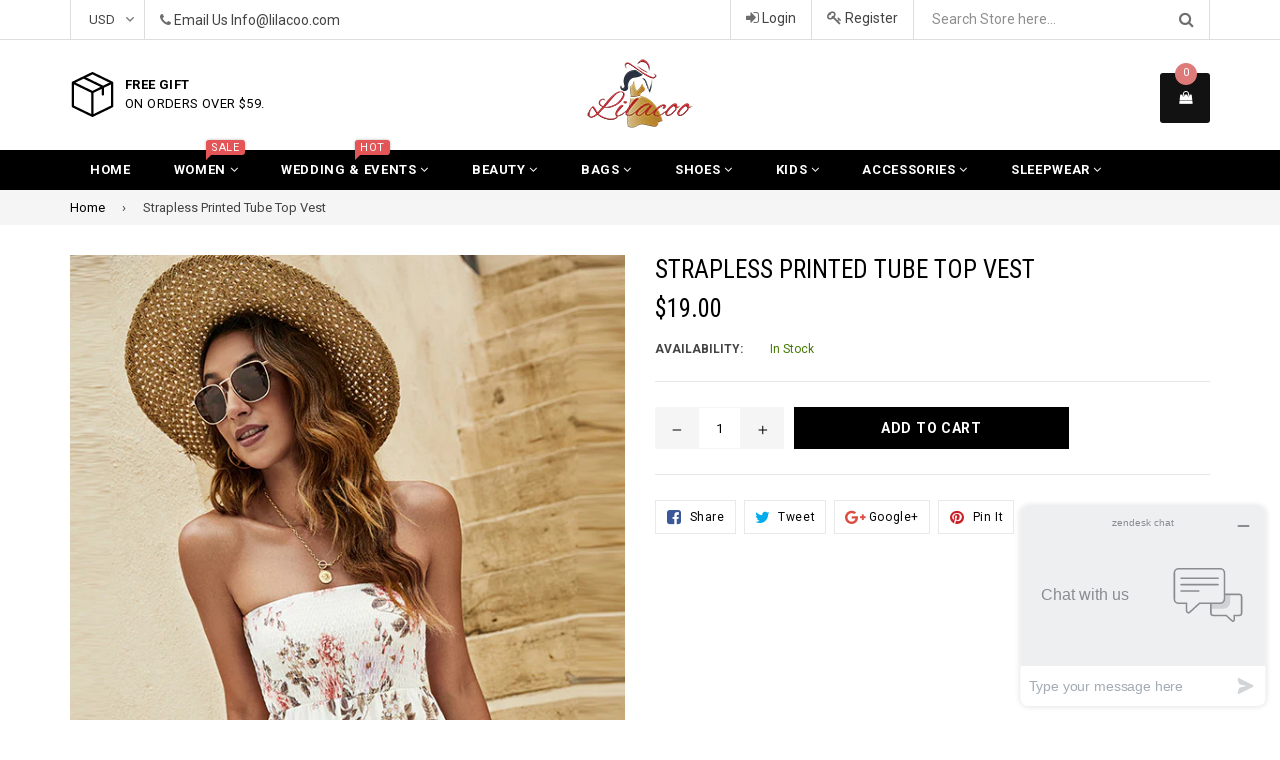

--- FILE ---
content_type: text/html; charset=utf-8
request_url: https://www.lilacoo.com/products/strapless-printed-tube-top-vest
body_size: 27633
content:
<!doctype html>
<!--[if IE 9]> <html class="ie9 no-js" lang="en"> <![endif]-->
<!--[if (gt IE 9)|!(IE)]><!--> <html class="no-js" lang="en"> <!--<![endif]-->
<head>
 
  <meta charset="utf-8">
  <meta http-equiv="X-UA-Compatible" content="IE=edge,chrome=1">
  <meta name="viewport" content="width=device-width,initial-scale=1">
  <meta name="theme-color" content="#000000">
  <meta name="google-site-verification" content="Bd1u9pvj722sGVEa_JLqKMrjoFStj1_J0egkUheN6oU" />
  <link rel="canonical" href="https://www.lilacoo.com/products/strapless-printed-tube-top-vest">
 <meta name="p:domain_verify" content="2e6bf21b7a5d208d05e8ca74a9cc41d8"/>
  <!-- Pinterest Tag -->
<script>
!function(e){if(!window.pintrk){window.pintrk = function () {
window.pintrk.queue.push(Array.prototype.slice.call(arguments))};var
  n=window.pintrk;n.queue=[],n.version="3.0";var
  t=document.createElement("script");t.async=!0,t.src=e;var
  r=document.getElementsByTagName("script")[0];
  r.parentNode.insertBefore(t,r)}}("https://s.pinimg.com/ct/core.js");
pintrk('load', '2612867993101', {em: '<user_email_address>'});
pintrk('page');
</script>
<noscript>
<img height="1" width="1" style="display:none;" alt=""
  src="https://ct.pinterest.com/v3/?event=init&tid=2612867993101&pd[em]=<hashed_email_address>&noscript=1" />
</noscript>
<!-- end Pinterest Tag -->

  
    <link rel="shortcut icon" href="//www.lilacoo.com/cdn/shop/files/sy_69233656821_32x32.jpg?v=1613691845" type="image/png">
  

  


  <!-- /snippets/social-meta-tags.liquid -->
<meta property="og:site_name" content="Lilacoo">
<meta property="og:url" content="https://www.lilacoo.com/products/strapless-printed-tube-top-vest">
<meta property="og:title" content="Strapless Printed Tube Top Vest">
<meta property="og:type" content="product">
<meta property="og:description" content="Style: tube topType: loose typeClothing length: common style (50cm &amp;lt; clothing length ≤65cm)Pattern: flowersPopular elements: printingColor: pink, black, whiteSizes: S,M,L,XL,2XL"><meta property="og:price:amount" content="19.00">
  <meta property="og:price:currency" content="USD"><meta property="og:image" content="http://www.lilacoo.com/cdn/shop/products/1_6d685b5c-ea6a-46e1-8f3e-ada71fcdae83_1024x1024.jpg?v=1658643665">
<meta property="og:image:secure_url" content="https://www.lilacoo.com/cdn/shop/products/1_6d685b5c-ea6a-46e1-8f3e-ada71fcdae83_1024x1024.jpg?v=1658643665">

<meta name="twitter:site" content="@lilacoostore">
<meta name="twitter:card" content="summary_large_image">
<meta name="twitter:title" content="Strapless Printed Tube Top Vest">
<meta name="twitter:description" content="Style: tube topType: loose typeClothing length: common style (50cm &amp;lt; clothing length ≤65cm)Pattern: flowersPopular elements: printingColor: pink, black, whiteSizes: S,M,L,XL,2XL">

  

  <link href="//fonts.googleapis.com/css?family=Roboto:300,400,600,700" rel="stylesheet" type="text/css" media="all" />



    <link href="//fonts.googleapis.com/css?family=Roboto+Condensed:300,400,600,700" rel="stylesheet" type="text/css" media="all" />  

  
  <link type="text/css" rel="stylesheet" href="https://maxcdn.bootstrapcdn.com/font-awesome/4.6.3/css/font-awesome.min.css" /> 
  <link href="//www.lilacoo.com/cdn/shop/t/2/assets/bootstrap.min.css?v=65114810302132533981512529190" rel="stylesheet" type="text/css" media="all" />  
  <link href="//www.lilacoo.com/cdn/shop/t/2/assets/animate.css?v=123806161818139119581512529189" rel="stylesheet" type="text/css" media="all" />
  <link href="//www.lilacoo.com/cdn/shop/t/2/assets/magnific-popup.css?v=113340698277399689371512529193" rel="stylesheet" type="text/css" media="all" />
  <link href="//www.lilacoo.com/cdn/shop/t/2/assets/theme.scss.css?v=52268044595945047681699317868" rel="stylesheet" type="text/css" media="all" />
 
  
  <script src="//www.lilacoo.com/cdn/shop/t/2/assets/jquery.min.js?v=32460426840832490021512529192" type="text/javascript"></script> 
  <script src="//www.lilacoo.com/cdn/shopifycloud/storefront/assets/themes_support/api.jquery-7ab1a3a4.js" type="text/javascript"></script>
  
  <script type="text/javascript">
    var theme = {
      strings: {
        addToCart: "Add to cart",
        soldOut: "Sold out",
        unavailable: "Out of Stock",
        showMore: "Show More",
        showLess: "Show Less"
      },
      moneyFormat: "${{amount}}"
    }
    document.documentElement.className = document.documentElement.className.replace('no-js', 'js');      
    
    theme.ajax_cart = true;
    theme.fixedHeader = true;
    theme.animation = true;
    theme.animationMobile = true;
      
  </script>

  <!--[if (lte IE 9) ]><script src="//www.lilacoo.com/cdn/shop/t/2/assets/match-media.min.js?v=22265819453975888031512529193" type="text/javascript"></script><![endif]-->

  

  <!--[if (gt IE 9)|!(IE)]><!--><script src="//www.lilacoo.com/cdn/shop/t/2/assets/vendor.js?v=173979752976551461551512529194" defer="defer"></script><!--<![endif]-->
  <!--[if lte IE 9]><script src="//www.lilacoo.com/cdn/shop/t/2/assets/vendor.js?v=173979752976551461551512529194"></script><![endif]-->

  <!--[if (gt IE 9)|!(IE)]><!--><script src="//www.lilacoo.com/cdn/shop/t/2/assets/theme.js?v=91184550909487522241512529193" defer="defer"></script><!--<![endif]-->
  <!--[if lte IE 9]><script src="//www.lilacoo.com/cdn/shop/t/2/assets/theme.js?v=91184550909487522241512529193"></script><![endif]--> 
   
   
   <script src="//www.lilacoo.com/cdn/shop/t/2/assets/js.cookie.js?v=58981873495749214761512529192" type="text/javascript"></script>
   <script src="//www.lilacoo.com/cdn/shop/t/2/assets/bootstrap.min.js?v=73724390286584561281512529190" type="text/javascript"></script> 
   <script src="//www.lilacoo.com/cdn/shop/t/2/assets/bootstrap-tabcollapse.js?v=23677388095923367381512529189" type="text/javascript"></script> 

   <script>window.performance && window.performance.mark && window.performance.mark('shopify.content_for_header.start');</script><meta name="google-site-verification" content="qkPgRdy1D1_WPa0iaj04kr_z3zgIHjuFnAeqUetShks">
<meta id="shopify-digital-wallet" name="shopify-digital-wallet" content="/26134766/digital_wallets/dialog">
<meta name="shopify-checkout-api-token" content="9757ab8d2616b7035abfbab5bb006ccc">
<meta id="in-context-paypal-metadata" data-shop-id="26134766" data-venmo-supported="false" data-environment="production" data-locale="en_US" data-paypal-v4="true" data-currency="USD">
<link rel="alternate" type="application/json+oembed" href="https://www.lilacoo.com/products/strapless-printed-tube-top-vest.oembed">
<script async="async" src="/checkouts/internal/preloads.js?locale=en-US"></script>
<script id="shopify-features" type="application/json">{"accessToken":"9757ab8d2616b7035abfbab5bb006ccc","betas":["rich-media-storefront-analytics"],"domain":"www.lilacoo.com","predictiveSearch":true,"shopId":26134766,"locale":"en"}</script>
<script>var Shopify = Shopify || {};
Shopify.shop = "yylilacoo.myshopify.com";
Shopify.locale = "en";
Shopify.currency = {"active":"USD","rate":"1.0"};
Shopify.country = "US";
Shopify.theme = {"name":"famiza-demo-1","id":6590365736,"schema_name":"Famiza","schema_version":"1.0.0","theme_store_id":null,"role":"main"};
Shopify.theme.handle = "null";
Shopify.theme.style = {"id":null,"handle":null};
Shopify.cdnHost = "www.lilacoo.com/cdn";
Shopify.routes = Shopify.routes || {};
Shopify.routes.root = "/";</script>
<script type="module">!function(o){(o.Shopify=o.Shopify||{}).modules=!0}(window);</script>
<script>!function(o){function n(){var o=[];function n(){o.push(Array.prototype.slice.apply(arguments))}return n.q=o,n}var t=o.Shopify=o.Shopify||{};t.loadFeatures=n(),t.autoloadFeatures=n()}(window);</script>
<script id="shop-js-analytics" type="application/json">{"pageType":"product"}</script>
<script defer="defer" async type="module" src="//www.lilacoo.com/cdn/shopifycloud/shop-js/modules/v2/client.init-shop-cart-sync_WVOgQShq.en.esm.js"></script>
<script defer="defer" async type="module" src="//www.lilacoo.com/cdn/shopifycloud/shop-js/modules/v2/chunk.common_C_13GLB1.esm.js"></script>
<script defer="defer" async type="module" src="//www.lilacoo.com/cdn/shopifycloud/shop-js/modules/v2/chunk.modal_CLfMGd0m.esm.js"></script>
<script type="module">
  await import("//www.lilacoo.com/cdn/shopifycloud/shop-js/modules/v2/client.init-shop-cart-sync_WVOgQShq.en.esm.js");
await import("//www.lilacoo.com/cdn/shopifycloud/shop-js/modules/v2/chunk.common_C_13GLB1.esm.js");
await import("//www.lilacoo.com/cdn/shopifycloud/shop-js/modules/v2/chunk.modal_CLfMGd0m.esm.js");

  window.Shopify.SignInWithShop?.initShopCartSync?.({"fedCMEnabled":true,"windoidEnabled":true});

</script>
<script>(function() {
  var isLoaded = false;
  function asyncLoad() {
    if (isLoaded) return;
    isLoaded = true;
    var urls = ["https:\/\/loox.io\/widget\/V1wscTDXV\/loox.js?shop=yylilacoo.myshopify.com","\/\/cdn.shopify.com\/proxy\/eb87c28e41147e1e4838a27648338e3442ce9da527d459cc3a1be9561f214c07\/shopify-script-tags.s3.eu-west-1.amazonaws.com\/smartseo\/instantpage.js?shop=yylilacoo.myshopify.com\u0026sp-cache-control=cHVibGljLCBtYXgtYWdlPTkwMA"];
    for (var i = 0; i < urls.length; i++) {
      var s = document.createElement('script');
      s.type = 'text/javascript';
      s.async = true;
      s.src = urls[i];
      var x = document.getElementsByTagName('script')[0];
      x.parentNode.insertBefore(s, x);
    }
  };
  if(window.attachEvent) {
    window.attachEvent('onload', asyncLoad);
  } else {
    window.addEventListener('load', asyncLoad, false);
  }
})();</script>
<script id="__st">var __st={"a":26134766,"offset":28800,"reqid":"34ab331e-1c9f-4710-bbd7-d5e34b641e3f-1769645424","pageurl":"www.lilacoo.com\/products\/strapless-printed-tube-top-vest","u":"bc91e9769ffe","p":"product","rtyp":"product","rid":6840940199997};</script>
<script>window.ShopifyPaypalV4VisibilityTracking = true;</script>
<script id="captcha-bootstrap">!function(){'use strict';const t='contact',e='account',n='new_comment',o=[[t,t],['blogs',n],['comments',n],[t,'customer']],c=[[e,'customer_login'],[e,'guest_login'],[e,'recover_customer_password'],[e,'create_customer']],r=t=>t.map((([t,e])=>`form[action*='/${t}']:not([data-nocaptcha='true']) input[name='form_type'][value='${e}']`)).join(','),a=t=>()=>t?[...document.querySelectorAll(t)].map((t=>t.form)):[];function s(){const t=[...o],e=r(t);return a(e)}const i='password',u='form_key',d=['recaptcha-v3-token','g-recaptcha-response','h-captcha-response',i],f=()=>{try{return window.sessionStorage}catch{return}},m='__shopify_v',_=t=>t.elements[u];function p(t,e,n=!1){try{const o=window.sessionStorage,c=JSON.parse(o.getItem(e)),{data:r}=function(t){const{data:e,action:n}=t;return t[m]||n?{data:e,action:n}:{data:t,action:n}}(c);for(const[e,n]of Object.entries(r))t.elements[e]&&(t.elements[e].value=n);n&&o.removeItem(e)}catch(o){console.error('form repopulation failed',{error:o})}}const l='form_type',E='cptcha';function T(t){t.dataset[E]=!0}const w=window,h=w.document,L='Shopify',v='ce_forms',y='captcha';let A=!1;((t,e)=>{const n=(g='f06e6c50-85a8-45c8-87d0-21a2b65856fe',I='https://cdn.shopify.com/shopifycloud/storefront-forms-hcaptcha/ce_storefront_forms_captcha_hcaptcha.v1.5.2.iife.js',D={infoText:'Protected by hCaptcha',privacyText:'Privacy',termsText:'Terms'},(t,e,n)=>{const o=w[L][v],c=o.bindForm;if(c)return c(t,g,e,D).then(n);var r;o.q.push([[t,g,e,D],n]),r=I,A||(h.body.append(Object.assign(h.createElement('script'),{id:'captcha-provider',async:!0,src:r})),A=!0)});var g,I,D;w[L]=w[L]||{},w[L][v]=w[L][v]||{},w[L][v].q=[],w[L][y]=w[L][y]||{},w[L][y].protect=function(t,e){n(t,void 0,e),T(t)},Object.freeze(w[L][y]),function(t,e,n,w,h,L){const[v,y,A,g]=function(t,e,n){const i=e?o:[],u=t?c:[],d=[...i,...u],f=r(d),m=r(i),_=r(d.filter((([t,e])=>n.includes(e))));return[a(f),a(m),a(_),s()]}(w,h,L),I=t=>{const e=t.target;return e instanceof HTMLFormElement?e:e&&e.form},D=t=>v().includes(t);t.addEventListener('submit',(t=>{const e=I(t);if(!e)return;const n=D(e)&&!e.dataset.hcaptchaBound&&!e.dataset.recaptchaBound,o=_(e),c=g().includes(e)&&(!o||!o.value);(n||c)&&t.preventDefault(),c&&!n&&(function(t){try{if(!f())return;!function(t){const e=f();if(!e)return;const n=_(t);if(!n)return;const o=n.value;o&&e.removeItem(o)}(t);const e=Array.from(Array(32),(()=>Math.random().toString(36)[2])).join('');!function(t,e){_(t)||t.append(Object.assign(document.createElement('input'),{type:'hidden',name:u})),t.elements[u].value=e}(t,e),function(t,e){const n=f();if(!n)return;const o=[...t.querySelectorAll(`input[type='${i}']`)].map((({name:t})=>t)),c=[...d,...o],r={};for(const[a,s]of new FormData(t).entries())c.includes(a)||(r[a]=s);n.setItem(e,JSON.stringify({[m]:1,action:t.action,data:r}))}(t,e)}catch(e){console.error('failed to persist form',e)}}(e),e.submit())}));const S=(t,e)=>{t&&!t.dataset[E]&&(n(t,e.some((e=>e===t))),T(t))};for(const o of['focusin','change'])t.addEventListener(o,(t=>{const e=I(t);D(e)&&S(e,y())}));const B=e.get('form_key'),M=e.get(l),P=B&&M;t.addEventListener('DOMContentLoaded',(()=>{const t=y();if(P)for(const e of t)e.elements[l].value===M&&p(e,B);[...new Set([...A(),...v().filter((t=>'true'===t.dataset.shopifyCaptcha))])].forEach((e=>S(e,t)))}))}(h,new URLSearchParams(w.location.search),n,t,e,['guest_login'])})(!0,!0)}();</script>
<script integrity="sha256-4kQ18oKyAcykRKYeNunJcIwy7WH5gtpwJnB7kiuLZ1E=" data-source-attribution="shopify.loadfeatures" defer="defer" src="//www.lilacoo.com/cdn/shopifycloud/storefront/assets/storefront/load_feature-a0a9edcb.js" crossorigin="anonymous"></script>
<script data-source-attribution="shopify.dynamic_checkout.dynamic.init">var Shopify=Shopify||{};Shopify.PaymentButton=Shopify.PaymentButton||{isStorefrontPortableWallets:!0,init:function(){window.Shopify.PaymentButton.init=function(){};var t=document.createElement("script");t.src="https://www.lilacoo.com/cdn/shopifycloud/portable-wallets/latest/portable-wallets.en.js",t.type="module",document.head.appendChild(t)}};
</script>
<script data-source-attribution="shopify.dynamic_checkout.buyer_consent">
  function portableWalletsHideBuyerConsent(e){var t=document.getElementById("shopify-buyer-consent"),n=document.getElementById("shopify-subscription-policy-button");t&&n&&(t.classList.add("hidden"),t.setAttribute("aria-hidden","true"),n.removeEventListener("click",e))}function portableWalletsShowBuyerConsent(e){var t=document.getElementById("shopify-buyer-consent"),n=document.getElementById("shopify-subscription-policy-button");t&&n&&(t.classList.remove("hidden"),t.removeAttribute("aria-hidden"),n.addEventListener("click",e))}window.Shopify?.PaymentButton&&(window.Shopify.PaymentButton.hideBuyerConsent=portableWalletsHideBuyerConsent,window.Shopify.PaymentButton.showBuyerConsent=portableWalletsShowBuyerConsent);
</script>
<script data-source-attribution="shopify.dynamic_checkout.cart.bootstrap">document.addEventListener("DOMContentLoaded",(function(){function t(){return document.querySelector("shopify-accelerated-checkout-cart, shopify-accelerated-checkout")}if(t())Shopify.PaymentButton.init();else{new MutationObserver((function(e,n){t()&&(Shopify.PaymentButton.init(),n.disconnect())})).observe(document.body,{childList:!0,subtree:!0})}}));
</script>
<link id="shopify-accelerated-checkout-styles" rel="stylesheet" media="screen" href="https://www.lilacoo.com/cdn/shopifycloud/portable-wallets/latest/accelerated-checkout-backwards-compat.css" crossorigin="anonymous">
<style id="shopify-accelerated-checkout-cart">
        #shopify-buyer-consent {
  margin-top: 1em;
  display: inline-block;
  width: 100%;
}

#shopify-buyer-consent.hidden {
  display: none;
}

#shopify-subscription-policy-button {
  background: none;
  border: none;
  padding: 0;
  text-decoration: underline;
  font-size: inherit;
  cursor: pointer;
}

#shopify-subscription-policy-button::before {
  box-shadow: none;
}

      </style>

<script>window.performance && window.performance.mark && window.performance.mark('shopify.content_for_header.end');</script>

	<script>var loox_global_hash = '1769599208516';</script><style>.loox-reviews-default { max-width: 1200px; margin: 0 auto; }.loox-rating .loox-icon { color:#FFC125; }
:root { --lxs-rating-icon-color: #FFC125; }</style>
  <!-- Start of  Zendesk Widget script -->
<script id="ze-snippet" src="https://static.zdassets.com/ekr/snippet.js?key=7486d748-2dd5-4154-b04d-c6f1099808dc"> </script>
<!-- End of  Zendesk Widget script -->
<!-- BEGIN app block: shopify://apps/smart-seo/blocks/smartseo/7b0a6064-ca2e-4392-9a1d-8c43c942357b --><meta name="smart-seo-integrated" content="true" /><!-- metatagsSavedToSEOFields:  --><!-- BEGIN app snippet: smartseo.product.metatags --><!-- product_seo_template_metafield:  --><title>Strapless Printed Tube Top Vest</title>
<meta name="description" content="Style: tube topType: loose typeClothing length: common style (50cm &amp;lt; clothing length ≤65cm)Pattern: flowersPopular elements: printingColor: pink, black, whiteSizes: S,M,L,XL,2XL" />
<meta name="smartseo-timestamp" content="0" /><!-- END app snippet --><!-- END app block --><link href="https://monorail-edge.shopifysvc.com" rel="dns-prefetch">
<script>(function(){if ("sendBeacon" in navigator && "performance" in window) {try {var session_token_from_headers = performance.getEntriesByType('navigation')[0].serverTiming.find(x => x.name == '_s').description;} catch {var session_token_from_headers = undefined;}var session_cookie_matches = document.cookie.match(/_shopify_s=([^;]*)/);var session_token_from_cookie = session_cookie_matches && session_cookie_matches.length === 2 ? session_cookie_matches[1] : "";var session_token = session_token_from_headers || session_token_from_cookie || "";function handle_abandonment_event(e) {var entries = performance.getEntries().filter(function(entry) {return /monorail-edge.shopifysvc.com/.test(entry.name);});if (!window.abandonment_tracked && entries.length === 0) {window.abandonment_tracked = true;var currentMs = Date.now();var navigation_start = performance.timing.navigationStart;var payload = {shop_id: 26134766,url: window.location.href,navigation_start,duration: currentMs - navigation_start,session_token,page_type: "product"};window.navigator.sendBeacon("https://monorail-edge.shopifysvc.com/v1/produce", JSON.stringify({schema_id: "online_store_buyer_site_abandonment/1.1",payload: payload,metadata: {event_created_at_ms: currentMs,event_sent_at_ms: currentMs}}));}}window.addEventListener('pagehide', handle_abandonment_event);}}());</script>
<script id="web-pixels-manager-setup">(function e(e,d,r,n,o){if(void 0===o&&(o={}),!Boolean(null===(a=null===(i=window.Shopify)||void 0===i?void 0:i.analytics)||void 0===a?void 0:a.replayQueue)){var i,a;window.Shopify=window.Shopify||{};var t=window.Shopify;t.analytics=t.analytics||{};var s=t.analytics;s.replayQueue=[],s.publish=function(e,d,r){return s.replayQueue.push([e,d,r]),!0};try{self.performance.mark("wpm:start")}catch(e){}var l=function(){var e={modern:/Edge?\/(1{2}[4-9]|1[2-9]\d|[2-9]\d{2}|\d{4,})\.\d+(\.\d+|)|Firefox\/(1{2}[4-9]|1[2-9]\d|[2-9]\d{2}|\d{4,})\.\d+(\.\d+|)|Chrom(ium|e)\/(9{2}|\d{3,})\.\d+(\.\d+|)|(Maci|X1{2}).+ Version\/(15\.\d+|(1[6-9]|[2-9]\d|\d{3,})\.\d+)([,.]\d+|)( \(\w+\)|)( Mobile\/\w+|) Safari\/|Chrome.+OPR\/(9{2}|\d{3,})\.\d+\.\d+|(CPU[ +]OS|iPhone[ +]OS|CPU[ +]iPhone|CPU IPhone OS|CPU iPad OS)[ +]+(15[._]\d+|(1[6-9]|[2-9]\d|\d{3,})[._]\d+)([._]\d+|)|Android:?[ /-](13[3-9]|1[4-9]\d|[2-9]\d{2}|\d{4,})(\.\d+|)(\.\d+|)|Android.+Firefox\/(13[5-9]|1[4-9]\d|[2-9]\d{2}|\d{4,})\.\d+(\.\d+|)|Android.+Chrom(ium|e)\/(13[3-9]|1[4-9]\d|[2-9]\d{2}|\d{4,})\.\d+(\.\d+|)|SamsungBrowser\/([2-9]\d|\d{3,})\.\d+/,legacy:/Edge?\/(1[6-9]|[2-9]\d|\d{3,})\.\d+(\.\d+|)|Firefox\/(5[4-9]|[6-9]\d|\d{3,})\.\d+(\.\d+|)|Chrom(ium|e)\/(5[1-9]|[6-9]\d|\d{3,})\.\d+(\.\d+|)([\d.]+$|.*Safari\/(?![\d.]+ Edge\/[\d.]+$))|(Maci|X1{2}).+ Version\/(10\.\d+|(1[1-9]|[2-9]\d|\d{3,})\.\d+)([,.]\d+|)( \(\w+\)|)( Mobile\/\w+|) Safari\/|Chrome.+OPR\/(3[89]|[4-9]\d|\d{3,})\.\d+\.\d+|(CPU[ +]OS|iPhone[ +]OS|CPU[ +]iPhone|CPU IPhone OS|CPU iPad OS)[ +]+(10[._]\d+|(1[1-9]|[2-9]\d|\d{3,})[._]\d+)([._]\d+|)|Android:?[ /-](13[3-9]|1[4-9]\d|[2-9]\d{2}|\d{4,})(\.\d+|)(\.\d+|)|Mobile Safari.+OPR\/([89]\d|\d{3,})\.\d+\.\d+|Android.+Firefox\/(13[5-9]|1[4-9]\d|[2-9]\d{2}|\d{4,})\.\d+(\.\d+|)|Android.+Chrom(ium|e)\/(13[3-9]|1[4-9]\d|[2-9]\d{2}|\d{4,})\.\d+(\.\d+|)|Android.+(UC? ?Browser|UCWEB|U3)[ /]?(15\.([5-9]|\d{2,})|(1[6-9]|[2-9]\d|\d{3,})\.\d+)\.\d+|SamsungBrowser\/(5\.\d+|([6-9]|\d{2,})\.\d+)|Android.+MQ{2}Browser\/(14(\.(9|\d{2,})|)|(1[5-9]|[2-9]\d|\d{3,})(\.\d+|))(\.\d+|)|K[Aa][Ii]OS\/(3\.\d+|([4-9]|\d{2,})\.\d+)(\.\d+|)/},d=e.modern,r=e.legacy,n=navigator.userAgent;return n.match(d)?"modern":n.match(r)?"legacy":"unknown"}(),u="modern"===l?"modern":"legacy",c=(null!=n?n:{modern:"",legacy:""})[u],f=function(e){return[e.baseUrl,"/wpm","/b",e.hashVersion,"modern"===e.buildTarget?"m":"l",".js"].join("")}({baseUrl:d,hashVersion:r,buildTarget:u}),m=function(e){var d=e.version,r=e.bundleTarget,n=e.surface,o=e.pageUrl,i=e.monorailEndpoint;return{emit:function(e){var a=e.status,t=e.errorMsg,s=(new Date).getTime(),l=JSON.stringify({metadata:{event_sent_at_ms:s},events:[{schema_id:"web_pixels_manager_load/3.1",payload:{version:d,bundle_target:r,page_url:o,status:a,surface:n,error_msg:t},metadata:{event_created_at_ms:s}}]});if(!i)return console&&console.warn&&console.warn("[Web Pixels Manager] No Monorail endpoint provided, skipping logging."),!1;try{return self.navigator.sendBeacon.bind(self.navigator)(i,l)}catch(e){}var u=new XMLHttpRequest;try{return u.open("POST",i,!0),u.setRequestHeader("Content-Type","text/plain"),u.send(l),!0}catch(e){return console&&console.warn&&console.warn("[Web Pixels Manager] Got an unhandled error while logging to Monorail."),!1}}}}({version:r,bundleTarget:l,surface:e.surface,pageUrl:self.location.href,monorailEndpoint:e.monorailEndpoint});try{o.browserTarget=l,function(e){var d=e.src,r=e.async,n=void 0===r||r,o=e.onload,i=e.onerror,a=e.sri,t=e.scriptDataAttributes,s=void 0===t?{}:t,l=document.createElement("script"),u=document.querySelector("head"),c=document.querySelector("body");if(l.async=n,l.src=d,a&&(l.integrity=a,l.crossOrigin="anonymous"),s)for(var f in s)if(Object.prototype.hasOwnProperty.call(s,f))try{l.dataset[f]=s[f]}catch(e){}if(o&&l.addEventListener("load",o),i&&l.addEventListener("error",i),u)u.appendChild(l);else{if(!c)throw new Error("Did not find a head or body element to append the script");c.appendChild(l)}}({src:f,async:!0,onload:function(){if(!function(){var e,d;return Boolean(null===(d=null===(e=window.Shopify)||void 0===e?void 0:e.analytics)||void 0===d?void 0:d.initialized)}()){var d=window.webPixelsManager.init(e)||void 0;if(d){var r=window.Shopify.analytics;r.replayQueue.forEach((function(e){var r=e[0],n=e[1],o=e[2];d.publishCustomEvent(r,n,o)})),r.replayQueue=[],r.publish=d.publishCustomEvent,r.visitor=d.visitor,r.initialized=!0}}},onerror:function(){return m.emit({status:"failed",errorMsg:"".concat(f," has failed to load")})},sri:function(e){var d=/^sha384-[A-Za-z0-9+/=]+$/;return"string"==typeof e&&d.test(e)}(c)?c:"",scriptDataAttributes:o}),m.emit({status:"loading"})}catch(e){m.emit({status:"failed",errorMsg:(null==e?void 0:e.message)||"Unknown error"})}}})({shopId: 26134766,storefrontBaseUrl: "https://www.lilacoo.com",extensionsBaseUrl: "https://extensions.shopifycdn.com/cdn/shopifycloud/web-pixels-manager",monorailEndpoint: "https://monorail-edge.shopifysvc.com/unstable/produce_batch",surface: "storefront-renderer",enabledBetaFlags: ["2dca8a86"],webPixelsConfigList: [{"id":"383483965","configuration":"{\"config\":\"{\\\"pixel_id\\\":\\\"G-JVJJCSPX26\\\",\\\"target_country\\\":\\\"US\\\",\\\"gtag_events\\\":[{\\\"type\\\":\\\"begin_checkout\\\",\\\"action_label\\\":\\\"G-JVJJCSPX26\\\"},{\\\"type\\\":\\\"search\\\",\\\"action_label\\\":\\\"G-JVJJCSPX26\\\"},{\\\"type\\\":\\\"view_item\\\",\\\"action_label\\\":[\\\"G-JVJJCSPX26\\\",\\\"MC-10L5R6S326\\\"]},{\\\"type\\\":\\\"purchase\\\",\\\"action_label\\\":[\\\"G-JVJJCSPX26\\\",\\\"MC-10L5R6S326\\\"]},{\\\"type\\\":\\\"page_view\\\",\\\"action_label\\\":[\\\"G-JVJJCSPX26\\\",\\\"MC-10L5R6S326\\\"]},{\\\"type\\\":\\\"add_payment_info\\\",\\\"action_label\\\":\\\"G-JVJJCSPX26\\\"},{\\\"type\\\":\\\"add_to_cart\\\",\\\"action_label\\\":\\\"G-JVJJCSPX26\\\"}],\\\"enable_monitoring_mode\\\":false}\"}","eventPayloadVersion":"v1","runtimeContext":"OPEN","scriptVersion":"b2a88bafab3e21179ed38636efcd8a93","type":"APP","apiClientId":1780363,"privacyPurposes":[],"dataSharingAdjustments":{"protectedCustomerApprovalScopes":["read_customer_address","read_customer_email","read_customer_name","read_customer_personal_data","read_customer_phone"]}},{"id":"71598141","configuration":"{\"tagID\":\"2612867993101\"}","eventPayloadVersion":"v1","runtimeContext":"STRICT","scriptVersion":"18031546ee651571ed29edbe71a3550b","type":"APP","apiClientId":3009811,"privacyPurposes":["ANALYTICS","MARKETING","SALE_OF_DATA"],"dataSharingAdjustments":{"protectedCustomerApprovalScopes":["read_customer_address","read_customer_email","read_customer_name","read_customer_personal_data","read_customer_phone"]}},{"id":"56590397","eventPayloadVersion":"v1","runtimeContext":"LAX","scriptVersion":"1","type":"CUSTOM","privacyPurposes":["MARKETING"],"name":"Meta pixel (migrated)"},{"id":"shopify-app-pixel","configuration":"{}","eventPayloadVersion":"v1","runtimeContext":"STRICT","scriptVersion":"0450","apiClientId":"shopify-pixel","type":"APP","privacyPurposes":["ANALYTICS","MARKETING"]},{"id":"shopify-custom-pixel","eventPayloadVersion":"v1","runtimeContext":"LAX","scriptVersion":"0450","apiClientId":"shopify-pixel","type":"CUSTOM","privacyPurposes":["ANALYTICS","MARKETING"]}],isMerchantRequest: false,initData: {"shop":{"name":"Lilacoo","paymentSettings":{"currencyCode":"USD"},"myshopifyDomain":"yylilacoo.myshopify.com","countryCode":"MX","storefrontUrl":"https:\/\/www.lilacoo.com"},"customer":null,"cart":null,"checkout":null,"productVariants":[{"price":{"amount":19.0,"currencyCode":"USD"},"product":{"title":"Strapless Printed Tube Top Vest","vendor":"Lilacoo","id":"6840940199997","untranslatedTitle":"Strapless Printed Tube Top Vest","url":"\/products\/strapless-printed-tube-top-vest","type":"Shirts \u0026 Tops"},"id":"40088980750397","image":{"src":"\/\/www.lilacoo.com\/cdn\/shop\/products\/1_6d685b5c-ea6a-46e1-8f3e-ada71fcdae83.jpg?v=1658643665"},"sku":null,"title":"S \/ Pink","untranslatedTitle":"S \/ Pink"}],"purchasingCompany":null},},"https://www.lilacoo.com/cdn","1d2a099fw23dfb22ep557258f5m7a2edbae",{"modern":"","legacy":""},{"shopId":"26134766","storefrontBaseUrl":"https:\/\/www.lilacoo.com","extensionBaseUrl":"https:\/\/extensions.shopifycdn.com\/cdn\/shopifycloud\/web-pixels-manager","surface":"storefront-renderer","enabledBetaFlags":"[\"2dca8a86\"]","isMerchantRequest":"false","hashVersion":"1d2a099fw23dfb22ep557258f5m7a2edbae","publish":"custom","events":"[[\"page_viewed\",{}],[\"product_viewed\",{\"productVariant\":{\"price\":{\"amount\":19.0,\"currencyCode\":\"USD\"},\"product\":{\"title\":\"Strapless Printed Tube Top Vest\",\"vendor\":\"Lilacoo\",\"id\":\"6840940199997\",\"untranslatedTitle\":\"Strapless Printed Tube Top Vest\",\"url\":\"\/products\/strapless-printed-tube-top-vest\",\"type\":\"Shirts \u0026 Tops\"},\"id\":\"40088980750397\",\"image\":{\"src\":\"\/\/www.lilacoo.com\/cdn\/shop\/products\/1_6d685b5c-ea6a-46e1-8f3e-ada71fcdae83.jpg?v=1658643665\"},\"sku\":null,\"title\":\"S \/ Pink\",\"untranslatedTitle\":\"S \/ Pink\"}}]]"});</script><script>
  window.ShopifyAnalytics = window.ShopifyAnalytics || {};
  window.ShopifyAnalytics.meta = window.ShopifyAnalytics.meta || {};
  window.ShopifyAnalytics.meta.currency = 'USD';
  var meta = {"product":{"id":6840940199997,"gid":"gid:\/\/shopify\/Product\/6840940199997","vendor":"Lilacoo","type":"Shirts \u0026 Tops","handle":"strapless-printed-tube-top-vest","variants":[{"id":40088980750397,"price":1900,"name":"Strapless Printed Tube Top Vest - S \/ Pink","public_title":"S \/ Pink","sku":null}],"remote":false},"page":{"pageType":"product","resourceType":"product","resourceId":6840940199997,"requestId":"34ab331e-1c9f-4710-bbd7-d5e34b641e3f-1769645424"}};
  for (var attr in meta) {
    window.ShopifyAnalytics.meta[attr] = meta[attr];
  }
</script>
<script class="analytics">
  (function () {
    var customDocumentWrite = function(content) {
      var jquery = null;

      if (window.jQuery) {
        jquery = window.jQuery;
      } else if (window.Checkout && window.Checkout.$) {
        jquery = window.Checkout.$;
      }

      if (jquery) {
        jquery('body').append(content);
      }
    };

    var hasLoggedConversion = function(token) {
      if (token) {
        return document.cookie.indexOf('loggedConversion=' + token) !== -1;
      }
      return false;
    }

    var setCookieIfConversion = function(token) {
      if (token) {
        var twoMonthsFromNow = new Date(Date.now());
        twoMonthsFromNow.setMonth(twoMonthsFromNow.getMonth() + 2);

        document.cookie = 'loggedConversion=' + token + '; expires=' + twoMonthsFromNow;
      }
    }

    var trekkie = window.ShopifyAnalytics.lib = window.trekkie = window.trekkie || [];
    if (trekkie.integrations) {
      return;
    }
    trekkie.methods = [
      'identify',
      'page',
      'ready',
      'track',
      'trackForm',
      'trackLink'
    ];
    trekkie.factory = function(method) {
      return function() {
        var args = Array.prototype.slice.call(arguments);
        args.unshift(method);
        trekkie.push(args);
        return trekkie;
      };
    };
    for (var i = 0; i < trekkie.methods.length; i++) {
      var key = trekkie.methods[i];
      trekkie[key] = trekkie.factory(key);
    }
    trekkie.load = function(config) {
      trekkie.config = config || {};
      trekkie.config.initialDocumentCookie = document.cookie;
      var first = document.getElementsByTagName('script')[0];
      var script = document.createElement('script');
      script.type = 'text/javascript';
      script.onerror = function(e) {
        var scriptFallback = document.createElement('script');
        scriptFallback.type = 'text/javascript';
        scriptFallback.onerror = function(error) {
                var Monorail = {
      produce: function produce(monorailDomain, schemaId, payload) {
        var currentMs = new Date().getTime();
        var event = {
          schema_id: schemaId,
          payload: payload,
          metadata: {
            event_created_at_ms: currentMs,
            event_sent_at_ms: currentMs
          }
        };
        return Monorail.sendRequest("https://" + monorailDomain + "/v1/produce", JSON.stringify(event));
      },
      sendRequest: function sendRequest(endpointUrl, payload) {
        // Try the sendBeacon API
        if (window && window.navigator && typeof window.navigator.sendBeacon === 'function' && typeof window.Blob === 'function' && !Monorail.isIos12()) {
          var blobData = new window.Blob([payload], {
            type: 'text/plain'
          });

          if (window.navigator.sendBeacon(endpointUrl, blobData)) {
            return true;
          } // sendBeacon was not successful

        } // XHR beacon

        var xhr = new XMLHttpRequest();

        try {
          xhr.open('POST', endpointUrl);
          xhr.setRequestHeader('Content-Type', 'text/plain');
          xhr.send(payload);
        } catch (e) {
          console.log(e);
        }

        return false;
      },
      isIos12: function isIos12() {
        return window.navigator.userAgent.lastIndexOf('iPhone; CPU iPhone OS 12_') !== -1 || window.navigator.userAgent.lastIndexOf('iPad; CPU OS 12_') !== -1;
      }
    };
    Monorail.produce('monorail-edge.shopifysvc.com',
      'trekkie_storefront_load_errors/1.1',
      {shop_id: 26134766,
      theme_id: 6590365736,
      app_name: "storefront",
      context_url: window.location.href,
      source_url: "//www.lilacoo.com/cdn/s/trekkie.storefront.a804e9514e4efded663580eddd6991fcc12b5451.min.js"});

        };
        scriptFallback.async = true;
        scriptFallback.src = '//www.lilacoo.com/cdn/s/trekkie.storefront.a804e9514e4efded663580eddd6991fcc12b5451.min.js';
        first.parentNode.insertBefore(scriptFallback, first);
      };
      script.async = true;
      script.src = '//www.lilacoo.com/cdn/s/trekkie.storefront.a804e9514e4efded663580eddd6991fcc12b5451.min.js';
      first.parentNode.insertBefore(script, first);
    };
    trekkie.load(
      {"Trekkie":{"appName":"storefront","development":false,"defaultAttributes":{"shopId":26134766,"isMerchantRequest":null,"themeId":6590365736,"themeCityHash":"3303557677576009674","contentLanguage":"en","currency":"USD","eventMetadataId":"fe3c8fc5-7fe8-4bc8-b9aa-bd168c80a598"},"isServerSideCookieWritingEnabled":true,"monorailRegion":"shop_domain","enabledBetaFlags":["65f19447","b5387b81"]},"Session Attribution":{},"S2S":{"facebookCapiEnabled":false,"source":"trekkie-storefront-renderer","apiClientId":580111}}
    );

    var loaded = false;
    trekkie.ready(function() {
      if (loaded) return;
      loaded = true;

      window.ShopifyAnalytics.lib = window.trekkie;

      var originalDocumentWrite = document.write;
      document.write = customDocumentWrite;
      try { window.ShopifyAnalytics.merchantGoogleAnalytics.call(this); } catch(error) {};
      document.write = originalDocumentWrite;

      window.ShopifyAnalytics.lib.page(null,{"pageType":"product","resourceType":"product","resourceId":6840940199997,"requestId":"34ab331e-1c9f-4710-bbd7-d5e34b641e3f-1769645424","shopifyEmitted":true});

      var match = window.location.pathname.match(/checkouts\/(.+)\/(thank_you|post_purchase)/)
      var token = match? match[1]: undefined;
      if (!hasLoggedConversion(token)) {
        setCookieIfConversion(token);
        window.ShopifyAnalytics.lib.track("Viewed Product",{"currency":"USD","variantId":40088980750397,"productId":6840940199997,"productGid":"gid:\/\/shopify\/Product\/6840940199997","name":"Strapless Printed Tube Top Vest - S \/ Pink","price":"19.00","sku":null,"brand":"Lilacoo","variant":"S \/ Pink","category":"Shirts \u0026 Tops","nonInteraction":true,"remote":false},undefined,undefined,{"shopifyEmitted":true});
      window.ShopifyAnalytics.lib.track("monorail:\/\/trekkie_storefront_viewed_product\/1.1",{"currency":"USD","variantId":40088980750397,"productId":6840940199997,"productGid":"gid:\/\/shopify\/Product\/6840940199997","name":"Strapless Printed Tube Top Vest - S \/ Pink","price":"19.00","sku":null,"brand":"Lilacoo","variant":"S \/ Pink","category":"Shirts \u0026 Tops","nonInteraction":true,"remote":false,"referer":"https:\/\/www.lilacoo.com\/products\/strapless-printed-tube-top-vest"});
      }
    });


        var eventsListenerScript = document.createElement('script');
        eventsListenerScript.async = true;
        eventsListenerScript.src = "//www.lilacoo.com/cdn/shopifycloud/storefront/assets/shop_events_listener-3da45d37.js";
        document.getElementsByTagName('head')[0].appendChild(eventsListenerScript);

})();</script>
  <script>
  if (!window.ga || (window.ga && typeof window.ga !== 'function')) {
    window.ga = function ga() {
      (window.ga.q = window.ga.q || []).push(arguments);
      if (window.Shopify && window.Shopify.analytics && typeof window.Shopify.analytics.publish === 'function') {
        window.Shopify.analytics.publish("ga_stub_called", {}, {sendTo: "google_osp_migration"});
      }
      console.error("Shopify's Google Analytics stub called with:", Array.from(arguments), "\nSee https://help.shopify.com/manual/promoting-marketing/pixels/pixel-migration#google for more information.");
    };
    if (window.Shopify && window.Shopify.analytics && typeof window.Shopify.analytics.publish === 'function') {
      window.Shopify.analytics.publish("ga_stub_initialized", {}, {sendTo: "google_osp_migration"});
    }
  }
</script>
<script
  defer
  src="https://www.lilacoo.com/cdn/shopifycloud/perf-kit/shopify-perf-kit-3.1.0.min.js"
  data-application="storefront-renderer"
  data-shop-id="26134766"
  data-render-region="gcp-us-east1"
  data-page-type="product"
  data-theme-instance-id="6590365736"
  data-theme-name="Famiza"
  data-theme-version="1.0.0"
  data-monorail-region="shop_domain"
  data-resource-timing-sampling-rate="10"
  data-shs="true"
  data-shs-beacon="true"
  data-shs-export-with-fetch="true"
  data-shs-logs-sample-rate="1"
  data-shs-beacon-endpoint="https://www.lilacoo.com/api/collect"
></script>
</head>

<body class="template-product">
 
  <a class="in-page-link visually-hidden skip-link" href="#MainContent">Skip to content</a>
  
  <div id="shopify-section-header" class="shopify-section"><div data-section-id="header" data-section-type="header-section"> 
	<header class="site-header logo--center" role="banner"> 
		
		<!-- Top header -->
		<div class="top-header">
			<div class="container">
				<div class="row">
					<div class="col-sm-6 col-md-4 pull-left"> 
						  <select class="currency-picker" name="currencies" style="display: inline; width: auto; vertical-align: inherit;">
  
  
  <option value="USD" selected="selected">USD</option>
  
    
    <option value="INR">INR</option>
    
  
    
    <option value="GBP">GBP</option>
    
  
    
    <option value="CAD">CAD</option>
    
  
    
  
    
    <option value="AUD">AUD</option>
    
  
    
    <option value="EUR">EUR</option>
    
  
    
    <option value="JPY">JPY</option>
    
  
  </select>

						
						
						
						<div class="call-us">
							<p><i class="fa fa-phone" aria-hidden="true"></i> Email Us <a href="tel:Info@lilacoo.com">Info@lilacoo.com</a></p>
						</div>
						 </div>
					<div class="col-sm-6 col-md-8 pull-right">
						<div class="site-header__search hidden-xs hidden-sm"> <form action="/search" method="get" class="search-header search" role="search">
  <input class="search-header__input search__input"
    type="search"
    name="q"
    placeholder="Search Store here..."
    aria-label="Search Store here...">
 
   <button class="btnSearch" type="submit">
  	<i class="fa fa-search" aria-hidden="true"></i>    
   </button>
</form>
 </div>
						
<ul class="customer-links">	
			
	<li><a href="/account/login"><i class="fa fa-sign-in" aria-hidden="true"></i> Login</a></li>
	<li>
      	 
      	<a href="/account/register"> <i class="fa fa-key" aria-hidden="true"></i> Register</a>
		
  	</li>
	
</ul>
 </div>
				</div>
			</div>
		</div>
		
		<!-- Main header -->
      <div class="main-header">
		<div class="container">
			<div class="row-table"> 
                                 
                      <div class="col-sm-5 col-md-3 text-left">
                         
                        <p class="freeShiping left"> <svg aria-hidden="true" focusable="false" role="presentation" class="icon icon--wide icon-arrow-left" viewBox="0 0 473.8 473.8"><path d="M454.8,111.7c0-1.8-0.4-3.6-1.2-5.3c-1.6-3.4-4.7-5.7-8.1-6.4L241.8,1.2c-3.3-1.6-7.2-1.6-10.5,0L25.6,100.9
		c-4,1.9-6.6,5.9-6.8,10.4v0.1c0,0.1,0,0.2,0,0.4V362c0,4.6,2.6,8.8,6.8,10.8l205.7,99.7c0.1,0,0.1,0,0.2,0.1
		c0.3,0.1,0.6,0.2,0.9,0.4c0.1,0,0.2,0.1,0.4,0.1c0.3,0.1,0.6,0.2,0.9,0.3c0.1,0,0.2,0.1,0.3,0.1c0.3,0.1,0.7,0.1,1,0.2
		c0.1,0,0.2,0,0.3,0c0.4,0,0.9,0.1,1.3,0.1c0.4,0,0.9,0,1.3-0.1c0.1,0,0.2,0,0.3,0c0.3,0,0.7-0.1,1-0.2c0.1,0,0.2-0.1,0.3-0.1
		c0.3-0.1,0.6-0.2,0.9-0.3c0.1,0,0.2-0.1,0.4-0.1c0.3-0.1,0.6-0.2,0.9-0.4c0.1,0,0.1,0,0.2-0.1l206.3-100c4.1-2,6.8-6.2,6.8-10.8
		V112C454.8,111.9,454.8,111.8,454.8,111.7z M236.5,25.3l178.4,86.5l-65.7,31.9L170.8,57.2L236.5,25.3z M236.5,198.3L58.1,111.8
		l85.2-41.3L321.7,157L236.5,198.3z M42.8,131.1l181.7,88.1v223.3L42.8,354.4V131.1z M248.5,442.5V219.2l85.3-41.4v58.4
		c0,6.6,5.4,12,12,12s12-5.4,12-12v-70.1l73-35.4V354L248.5,442.5z" fill="#000" fill-rule="evenodd"/></svg>
 <span><b>Free Gift</b><br> on Orders Over $59.</span> </p>
              		 	          
             		 </div>                 
				 
				
				
				<div class="col-sm-5 col-md-4 text-center logo-col"> 
					
						<div class="h2 site-header__logo" itemscope itemtype="http://schema.org/Organization"> 
							 <a href="/" itemprop="url" class="site-header__logo-image site-header__logo-image--centered"> <img src="//www.lilacoo.com/cdn/shop/files/lolo_png.png?v=1613691767" alt="Lilacoo"
                   itemprop="logo"> </a> 
							 </div>
					 
                </div>
              
				     
				
				
				<div class="col-sm-2  col-md-3  cart-col"> <div class="site-cart">
  <a href="/cart" class="site-header__cart" title="Cart">
      <i class="fa fa-shopping-bag" aria-hidden="true"></i>
      <span id="CartCount" class="site-header__cart-count" data-cart-render="item_count">0</span>
  </a>
  <div id="header-cart" class="block block-cart">
      <p id="cart-title">There are <strong data-cart-render="item_count"></strong> <span class="itemshide"> items</span> in your cart</p>
      <ul class="mini-products-list" data-cart-view="data-cart-view">
         <li class="grid" rv-each-item="cart.items">
              <a class="grid__item one-third product-image" rv-href="item.url"><img rv-src="item.image" rv-alt="item.title" /></a>
              <div class="grid__item two-thirds product-details">
                  <a href="#" class="remove" rv-data-cart-remove="index | plus 1"><i class="fa fa-times" aria-hidden="true"></i></a> <a class="pName" rv-href="item.url" rv-text="item.title"></a>
                  <ul rv-hide="item.propertyArray | empty">
                      <li rv-each-property="item.propertyArray < properties"><small class="text-muted">{property.name}: {property.value}</small></li>
                  </ul>
                  <div class="priceRow">
                      <div class="product-price" rv-html="item.price | money currency.currentCurrency"></div>
                      <span class="prodMulti">X</span>
                      <div class="qtyField">
                              <a href="#" rv-data-cart-update="index | plus 1" rv-data-cart-quantity="item.quantity | minus 1">-</a>
                              <span rv-text="item.quantity"></span>
                              <a class="opt" href="#" rv-data-cart-update="index | plus 1" rv-data-cart-quantity="item.quantity | plus 1">+</a>
                      </div>
                  </div>

                  <!--div class="total" rv-html="item.line_price | money currency.currentCurrency"></div--> 
              </div>
          </li>		
          <li class="total" rv-show="cart.item_count | gt 0"> Total: <span class="product-price" rv-html="cart.total_price | money currency.currentCurrency"></span> </li>
         <li class="buttonSet text-center" rv-show="cart.item_count | gt 0">
            <a id="inlinecheckout-cart" href="/cart" class="btn btn-secondary btn--small">View Cart</a>
            <a href="/checkout" class="btn btn-secondary btn--small">Checkout</a> 
        </li>
     </ul> 
  </div>
</div> </div>
			</div>
		</div>
      </div>
	</header>	
</div>


<style>
  
  
  .top-header { border-bottom:1px solid #dddddd; 
  background:#ffffff; 
  }  
  
  .customer-links li { border-left:1px solid #dddddd;} 
  .site-header__search .search { border-right:1px solid #dddddd;
    border-left:1px solid #dddddd; }
    
  .btnSearch { border:0; }
  
  .currency-picker { border-right:1px solid #dddddd; border-left:1px solid #dddddd;}
  
  .top-header .fa { color: #6e6e6e;}
  
  a.site-header__cart { background:#131212; }
  a.site-header__cart .fa { color: #ffffff;  }
  .site-header__cart-count { background:#df7a7b; color:#fff; }  
 
  .main-header { background:#ffffff; }
  .main-header .icon {  color: #000000; }
  
  .top-header a,
  .site-header__search .search-header__input,
  .call-us p,
  .top-header .currency-picker { color: #444444; }
  .top-header .currency-picker option { color:#444; }
  
  .top-header a:hover {  color: #444444; opacity:0.9; }
  
  .search-header__input::-webkit-input-placeholder { /* Chrome */
   color: #444444 !important;
  }
  .search-header__input:-ms-input-placeholder { /* IE 10+ */
   color: #444444 !important;
  }
  .search-header__input::-moz-placeholder { /* Firefox 19+ */
   color: #444444 !important;
    opacity: 1;
  }
  .search-header__input:-moz-placeholder { /* Firefox 4 - 18 */
   color: #444444 !important;
    opacity: 1;
  }
  
  
  .top-header .currency-picker { background-color:transparent; }
  
  
</style>
</div>
  <div id="shopify-section-navigation" class="shopify-section nav-section">
<nav class="site-navigation" id="AccessibleNav" role="navigation">
  <!-- 	Stikcy Logo -->
  <div class="sticky-logo">
  		
            <a href="/" itemprop="url" class="site-header__logo-image">                       
                            
	              <img src="//www.lilacoo.com/cdn/shop/files/lilacoll_png_x20.png?v=1613691766" alt="Lilacoo" />
              
            </a>
            
  </div> 
  
  <div class="container">
    
     <!-- Mobile Icon -->
   <button type="button" class="btn--link site-header__menu js-mobile-nav-toggle mobile-nav--open hidden-md hidden-lg">
     <svg aria-hidden="true" focusable="false" role="presentation" class="icon icon-hamburger" viewBox="0 0 37 40"><path d="M33.5 25h-30c-1.1 0-2-.9-2-2s.9-2 2-2h30c1.1 0 2 .9 2 2s-.9 2-2 2zm0-11.5h-30c-1.1 0-2-.9-2-2s.9-2 2-2h30c1.1 0 2 .9 2 2s-.9 2-2 2zm0 23h-30c-1.1 0-2-.9-2-2s.9-2 2-2h30c1.1 0 2 .9 2 2s-.9 2-2 2z"/></svg>
     <svg aria-hidden="true" focusable="false" role="presentation" class="icon icon-close" viewBox="0 0 37 40"><path d="M21.3 23l11-11c.8-.8.8-2 0-2.8-.8-.8-2-.8-2.8 0l-11 11-11-11c-.8-.8-2-.8-2.8 0-.8.8-.8 2 0 2.8l11 11-11 11c-.8.8-.8 2 0 2.8.4.4.9.6 1.4.6s1-.2 1.4-.6l11-11 11 11c.4.4.9.6 1.4.6s1-.2 1.4-.6c.8-.8.8-2 0-2.8l-11-11z"/></svg>
     <span class="icon__fallback-text">expand/collapse</span>
   </button>
   
    <!-- Main menu-->
    <ul id="siteNav" class="site-nav left">
    
        
        
            <li class="lvl1"><a href="/">Home</a></li>
        

        
        

        
        

        
        

        
        

        
        

    
        
        

        
        

        
        
            <li class="lvl1 parent megamenu">
                <a href="/collections/women" class="">
                    Women <i class="fa fa-angle-down" aria-hidden="true"></i>
                  	<span class="navLbl">SALE</span>
                </a>
              	<div class="megamenu style1">
                  <ul class="grid mmWrapper">
                      
                      

                      <li class="grid__item large-up--four-fifths">
                          <ul class="grid">
                              
                                  

	<li class="grid__item lvl-1 large-up--one-fifth ">
		<a href="/collections/tops" class="site-nav lvl-1">
          	Tops <span class="visually-hidden">expand</span>
  		</a>
    	<ul class="subLinks">
			
			<li class="lvl-2 ">
				<a href="/collections/cloak" class="site-nav lvl-2">Cloak</a>
			</li>
      		
			<li class="lvl-2 ">
				<a href="/collections/fur" class="site-nav lvl-2">Fur</a>
			</li>
      		
			<li class="lvl-2 ">
				<a href="/collections/outerwear" class="site-nav lvl-2">Outerwear</a>
			</li>
      		
			<li class="lvl-2 ">
				<a href="/collections/jackets-coats" class="site-nav lvl-2">Jackets &amp; Coats</a>
			</li>
      		
			<li class="lvl-2 ">
				<a href="/collections/down-jacket" class="site-nav lvl-2">Down jacket</a>
			</li>
      		
			<li class="lvl-2 ">
				<a href="/collections/t-shirt-tanks" class="site-nav lvl-2">T-shirt &amp; Tanks</a>
			</li>
      		
			<li class="lvl-2 ">
				<a href="/collections/shirts-blouses" class="site-nav lvl-2">Shirts &amp; Blouses</a>
			</li>
      		
			<li class="lvl-2 ">
				<a href="/collections/sweater-cardigan" class="site-nav lvl-2">Sweater &amp; Cardigan</a>
			</li>
      		
    	</ul>
	</li>

                              
                                  

	<li class="grid__item lvl-1 large-up--one-fifth ">
		<a href="/collections/bottoms" class="site-nav lvl-1">
          	Buttoms <span class="visually-hidden">expand</span>
  		</a>
    	<ul class="subLinks">
			
			<li class="lvl-2 ">
				<a href="/collections/skirts" class="site-nav lvl-2">Skirts</a>
			</li>
      		
			<li class="lvl-2 ">
				<a href="/collections/shorts" class="site-nav lvl-2">Shorts</a>
			</li>
      		
			<li class="lvl-2 ">
				<a href="/collections/pants" class="site-nav lvl-2">Pants</a>
			</li>
      		
			<li class="lvl-2 ">
				<a href="/collections/jeans" class="site-nav lvl-2">Jeans</a>
			</li>
      		
			<li class="lvl-2 ">
				<a href="/collections/leggings" class="site-nav lvl-2">Leggings</a>
			</li>
      		
			<li class="lvl-2 ">
				<a href="/collections/jumpsuits-rompers" class="site-nav lvl-2">Jumpsuits &amp; Rompers</a>
			</li>
      		
    	</ul>
	</li>

                              
                                  

	<li class="grid__item lvl-1 large-up--one-fifth ">
		<a href="/collections/maxi-dresses" class="site-nav lvl-1">
          	Hot Sale <span class="visually-hidden">expand</span>
  		</a>
    	<ul class="subLinks">
			
			<li class="lvl-2 ">
				<a href="/collections/bodycon-dresses" class="site-nav lvl-2">Bodycon Dresses</a>
			</li>
      		
			<li class="lvl-2 ">
				<a href="/collections/bohemian-dresses" class="site-nav lvl-2">Bohemian Dresses</a>
			</li>
      		
			<li class="lvl-2 ">
				<a href="/collections/casual-dresses-2" class="site-nav lvl-2">Casual Dresses</a>
			</li>
      		
			<li class="lvl-2 ">
				<a href="/collections/chiffon-dresses" class="site-nav lvl-2">Chiffon Dresses</a>
			</li>
      		
			<li class="lvl-2 ">
				<a href="/collections/club-dresses-1" class="site-nav lvl-2">Club Dresses</a>
			</li>
      		
			<li class="lvl-2 ">
				<a href="/collections/sweater-dresses" class="site-nav lvl-2">Sweater Dresses</a>
			</li>
      		
			<li class="lvl-2 ">
				<a href="/collections/summer-dresses" class="site-nav lvl-2">Summer Dresses</a>
			</li>
      		
			<li class="lvl-2 ">
				<a href="/collections/winter-dresses" class="site-nav lvl-2">Winter Dresses</a>
			</li>
      		
			<li class="lvl-2 ">
				<a href="/collections/vintage-dresses" class="site-nav lvl-2">Vintage Dresses</a>
			</li>
      		
			<li class="lvl-2 ">
				<a href="/collections/sports-suit" class="site-nav lvl-2">Sports Suit</a>
			</li>
      		
    	</ul>
	</li>

                              
                                  

	<li class="grid__item lvl-1 large-up--one-fifth ">
		<a href="/collections/casual-dresses-2" class="site-nav lvl-1">
          	Day Dresses <span class="visually-hidden">expand</span>
  		</a>
    	<ul class="subLinks">
			
			<li class="lvl-2 ">
				<a href="/collections/lace-dresses" class="site-nav lvl-2">Lace Dresses</a>
			</li>
      		
			<li class="lvl-2 ">
				<a href="/collections/long-sleeve-dresses" class="site-nav lvl-2">Long Sleeve Dresses</a>
			</li>
      		
			<li class="lvl-2 ">
				<a href="/collections/maxi-dresses" class="site-nav lvl-2">Maxi Dresses</a>
			</li>
      		
			<li class="lvl-2 ">
				<a href="/collections/mini-dresses" class="site-nav lvl-2">Mini Dresses</a>
			</li>
      		
			<li class="lvl-2 ">
				<a href="/collections/print-dresses" class="site-nav lvl-2">Print Dresses</a>
			</li>
      		
			<li class="lvl-2 ">
				<a href="/collections/new-style-dresses" class="site-nav lvl-2">Party Dresses</a>
			</li>
      		
    	</ul>
	</li>

                              
                                  

	<li class="grid__item lvl-1 large-up--one-fifth ">
		<a href="/collections/bikini" class="site-nav lvl-1">
          	Bikini <span class="visually-hidden">expand</span>
  		</a>
    	<ul class="subLinks">
			
			<li class="lvl-2 ">
				<a href="/collections/one-piece-swimwear" class="site-nav lvl-2">One Piece Bikini</a>
			</li>
      		
			<li class="lvl-2 ">
				<a href="/collections/two-piece-swimwear" class="site-nav lvl-2">Two Piece Bikini</a>
			</li>
      		
			<li class="lvl-2 ">
				<a href="/collections/high-waisted-swimsuits" class="site-nav lvl-2">High Waisted Bikini</a>
			</li>
      		
			<li class="lvl-2 ">
				<a href="/collections/cover-up" class="site-nav lvl-2">Cover Up</a>
			</li>
      		
    	</ul>
	</li>

                              
                                  

	<li class="grid__item lvl-1 large-up--one-fifth ">
  		<a href="/collections/plus-size" class="site-nav lvl-1">Plus</a>
	</li>

                              
                          </ul>
                      </li>
                      
                      
                          <li class="grid__item large-up--one-fifth imageCol">
                              <a href=""><img src="//www.lilacoo.com/cdn/shop/files/1_1024x_4630f6a6-0d61-4d9f-baa4-5b7f33c1e3be_450x.jpg?v=1613691771" alt="" /></a>
                          </li>
                      
                  </ul>
              	</div>
            </li>
        

        
        

        
        

        
        

    
        
        

        
        

        
        
            <li class="lvl1 parent megamenu">
                <a href="/collections/prom-dresses" class="">
                    Wedding & Events <i class="fa fa-angle-down" aria-hidden="true"></i>
                  	<span class="navLbl">Hot</span>
                </a>
              	<div class="megamenu style1">
                  <ul class="grid mmWrapper">
                      
                      

                      <li class="grid__item large-up--one-whole">
                          <ul class="grid">
                              
                                  

	<li class="grid__item lvl-1 large-up--one-quarter ">
  		<a href="/collections/prom-dresses" class="site-nav lvl-1">Prom</a>
	</li>

                              
                                  

	<li class="grid__item lvl-1 large-up--one-quarter ">
  		<a href="/collections/wedding-dresses" class="site-nav lvl-1">Wedding</a>
	</li>

                              
                                  

	<li class="grid__item lvl-1 large-up--one-quarter ">
  		<a href="/collections/mother-of-the-bride-dresses" class="site-nav lvl-1">Mother</a>
	</li>

                              
                                  

	<li class="grid__item lvl-1 large-up--one-quarter ">
  		<a href="/collections/short-prom-dresses" class="site-nav lvl-1">Homecoming</a>
	</li>

                              
                          </ul>
                      </li>
                      
                      
                  </ul>
              	</div>
            </li>
        

        
        

        
        

        
        

    
        
        

        
        

        
        

        
        

        
        

        
        
        <li class="lvl1 parent dropdown">
            <a href="/collections/beauty" class="">
                Beauty <i class="fa fa-angle-down" aria-hidden="true"></i>
              	
            </a>
            <ul class="dropdown">
                
                    
	<li class=""><a href="/collections/make-up" class="site-nav">Make Up</a></li>

                
                    
	<li class=""><a href="/collections/makeup-brushes" class="site-nav">Makeup Brushes</a></li>

                
                    
	<li class=""><a href="/collections/makeup-blender" class="site-nav">Makeup Blender</a></li>

                
                    
	<li class=""><a href="/collections/makeup-palette" class="site-nav">Makeup Palette</a></li>

                
            </ul>
        </li>
        

    
        
        

        
        

        
        

        
        

        
        

        
        
        <li class="lvl1 parent dropdown">
            <a href="/collections/bags" class="">
                Bags <i class="fa fa-angle-down" aria-hidden="true"></i>
              	
            </a>
            <ul class="dropdown">
                
                    
	<li class=""><a href="/collections/handbag-set" class="site-nav">Bag Set</a></li>

                
                    
	<li class=""><a href="/collections/wallets" class="site-nav">Wallets</a></li>

                
                    
	<li class=""><a href="/collections/shoulder-bag" class="site-nav">Shoulder Bag</a></li>

                
                    
	<li class=""><a href="/collections/schoolbag" class="site-nav">Schoolbag</a></li>

                
                    
	<li class=""><a href="/collections/womens-backpack" class="site-nav">Women's Backpack</a></li>

                
                    
	<li class=""><a href="/collections/evening-bags" class="site-nav">Evening Bags</a></li>

                
            </ul>
        </li>
        

    
        
        

        
        

        
        

        
        

        
        

        
        
        <li class="lvl1 parent dropdown">
            <a href="/collections/shoes" class="">
                Shoes <i class="fa fa-angle-down" aria-hidden="true"></i>
              	
            </a>
            <ul class="dropdown">
                
                    
	<li class=""><a href="/collections/boots" class="site-nav">Boots</a></li>

                
                    
	<li class=""><a href="/collections/flats" class="site-nav">Flats</a></li>

                
                    
	<li class=""><a href="/collections/pumps" class="site-nav">Pumps</a></li>

                
                    
	<li class=""><a href="/collections/slippers" class="site-nav">Slippers</a></li>

                
                    
	<li class=""><a href="/collections/sneakers" class="site-nav">Sneakers</a></li>

                
                    
	<li class=""><a href="/collections/sandals" class="site-nav">Sandals</a></li>

                
                    
	<li class=""><a href="/collections/flat-sandals" class="site-nav">Flat Sandals</a></li>

                
                    
	<li class=""><a href="/collections/lace-up-sandals" class="site-nav">Lace Up Sandals</a></li>

                
                    
	<li class=""><a href="/collections/stiletto-heels" class="site-nav">Stiletto Heels</a></li>

                
                    
	<li class=""><a href="/collections/wedding-shoes" class="site-nav">Wedding Shoes</a></li>

                
            </ul>
        </li>
        

    
        
        

        
        

        
        

        
        

        
        

        
        
        <li class="lvl1 parent dropdown">
            <a href="/collections/kids" class="">
                Kids <i class="fa fa-angle-down" aria-hidden="true"></i>
              	
            </a>
            <ul class="dropdown">
                
                    
	<li class=""><a href="/collections/boys-suits" class="site-nav">Boys Suits</a></li>

                
                    
	<li class=""><a href="/collections/boys-clothing" class="site-nav">Boys' Clothing</a></li>

                
                    
	<li class=""><a href="/collections/boy-down-jacket" class="site-nav">Boy Down Jacket</a></li>

                
                    
	<li class=""><a href="/collections/girl-fur" class="site-nav">Girl Fur</a></li>

                
                    
	<li class=""><a href="/collections/girls-suits" class="site-nav">Girls Suits </a></li>

                
                    
	<li class=""><a href="/collections/girls-clothing" class="site-nav">Girls' Clothing</a></li>

                
                    
	<li class=""><a href="/collections/girls-dresses" class="site-nav">Girls Dresses</a></li>

                
                    
	<li class=""><a href="/collections/kids-down-jacket" class="site-nav">Girl Down Jacket</a></li>

                
                    
	<li class=""><a href="/collections/kids-socks" class="site-nav">Kids Socks</a></li>

                
            </ul>
        </li>
        

    
        
        

        
        

        
        

        
        

        
        

        
        
        <li class="lvl1 parent dropdown">
            <a href="/collections/accessories" class="">
                Accessories <i class="fa fa-angle-down" aria-hidden="true"></i>
              	
            </a>
            <ul class="dropdown">
                
                    
	<li class=""><a href="/collections/bracelets" class="site-nav">Bracelets</a></li>

                
                    
	<li class=""><a href="/collections/brooches" class="site-nav">Brooches</a></li>

                
                    
	<li class=""><a href="/collections/scarves" class="site-nav">Scarves</a></li>

                
                    
	<li class=""><a href="/collections/hats" class="site-nav">Hats</a></li>

                
                    
	<li class=""><a href="/collections/hair-accessories" class="site-nav">Hair Accessories</a></li>

                
                    
	<li class=""><a href="/collections/jewelry" class="site-nav">Jewelry</a></li>

                
                    
	<li class=""><a href="/collections/necklaces" class="site-nav">Necklaces</a></li>

                
                    
	<li class=""><a href="/collections/earrings" class="site-nav">Earrings</a></li>

                
                    
	<li class=""><a href="/collections/choker" class="site-nav">Choker</a></li>

                
                    
	<li class=""><a href="/collections/sunglasses" class="site-nav">Sunglasses</a></li>

                
                    
	<li class=""><a href="/collections/sweater-chains" class="site-nav">Sweater Chains</a></li>

                
            </ul>
        </li>
        

    
        
        

        
        

        
        

        
        

        
        

        
        
        <li class="lvl1 parent dropdown">
            <a href="javascript:voide(0);" class="">
                Sleepwear <i class="fa fa-angle-down" aria-hidden="true"></i>
              	
            </a>
            <ul class="dropdown">
                
                    
	<li class=""><a href="/collections/sleepwear" class="site-nav">Women Onesie</a></li>

                
                    
	<li class=""><a href="/collections/onesie" class="site-nav">Kids Onesie</a></li>

                
                    
	<li class=""><a href="/collections/nightwear" class="site-nav">Nightwear</a></li>

                
                    
	<li class=""><a href="/collections/sexy-pajamas" class="site-nav">Sexy Pajamas</a></li>

                
                    
	<li class=""><a href="/collections/loungewear" class="site-nav">Loungewear</a></li>

                
            </ul>
        </li>
        

    
    </ul>
    
    <!-- Mobile Search -->
     <div class="site-header__search hidden-md hidden-lg"><form action="/search" method="get" class="search-header search" role="search">
  <input class="search-header__input search__input"
    type="search"
    name="q"
    placeholder="Search Store here..."
    aria-label="Search Store here...">
 
   <button class="btnSearch" type="submit">
  	<i class="fa fa-search" aria-hidden="true"></i>    
   </button>
</form>
</div>
        
  </div>
</nav>

<nav class="mobile-nav-wrapper" role="navigation">
  <div class="closemobileMenu"><i class="fa fa-times-circle pull-right" aria-hidden="true"></i> Close Menu</div>
    <ul id="MobileNav" class="mobile-nav">
    
        
        
            <li class="lvl1"><a href="/">Home</a></li>
        

        
        

        
        

        
        

        
        

        
        

    
        
        

        
        

        
        
            <li class="lvl1 parent megamenu">
                <a href="/collections/women" class="">
                    Women <i class="fa fa-plus" aria-hidden="true"></i>
                </a>
                <ul>
                  
                      
	<li class=" ">
		<a href="/collections/tops" class="site-nav">
          Tops  <i class="fa fa-plus" aria-hidden="true"></i>
  		</a>
    	<ul>
			

                <li class="">
                  <a href="/collections/cloak" class="site-nav">Cloak</a>
                </li>
            
            

                <li class="">
                  <a href="/collections/fur" class="site-nav">Fur</a>
                </li>
            
            

                <li class="">
                  <a href="/collections/outerwear" class="site-nav">Outerwear</a>
                </li>
            
            

                <li class="">
                  <a href="/collections/jackets-coats" class="site-nav">Jackets & Coats</a>
                </li>
            
            

                <li class="">
                  <a href="/collections/down-jacket" class="site-nav">Down jacket</a>
                </li>
            
            

                <li class="">
                  <a href="/collections/t-shirt-tanks" class="site-nav">T-shirt & Tanks</a>
                </li>
            
            

                <li class="">
                  <a href="/collections/shirts-blouses" class="site-nav">Shirts & Blouses</a>
                </li>
            
            

                <li class="">
                  <a href="/collections/sweater-cardigan" class="site-nav">Sweater & Cardigan</a>
                </li>
            
            
    	</ul>
	</li>

                  
                      
	<li class=" ">
		<a href="/collections/bottoms" class="site-nav">
          Buttoms  <i class="fa fa-plus" aria-hidden="true"></i>
  		</a>
    	<ul>
			

                <li class="">
                  <a href="/collections/skirts" class="site-nav">Skirts</a>
                </li>
            
            

                <li class="">
                  <a href="/collections/shorts" class="site-nav">Shorts</a>
                </li>
            
            

                <li class="">
                  <a href="/collections/pants" class="site-nav">Pants</a>
                </li>
            
            

                <li class="">
                  <a href="/collections/jeans" class="site-nav">Jeans</a>
                </li>
            
            

                <li class="">
                  <a href="/collections/leggings" class="site-nav">Leggings</a>
                </li>
            
            

                <li class="">
                  <a href="/collections/jumpsuits-rompers" class="site-nav">Jumpsuits & Rompers</a>
                </li>
            
            
    	</ul>
	</li>

                  
                      
	<li class=" ">
		<a href="/collections/maxi-dresses" class="site-nav">
          Hot Sale  <i class="fa fa-plus" aria-hidden="true"></i>
  		</a>
    	<ul>
			

                <li class="">
                  <a href="/collections/bodycon-dresses" class="site-nav">Bodycon Dresses</a>
                </li>
            
            

                <li class="">
                  <a href="/collections/bohemian-dresses" class="site-nav">Bohemian Dresses</a>
                </li>
            
            

                <li class="">
                  <a href="/collections/casual-dresses-2" class="site-nav">Casual Dresses</a>
                </li>
            
            

                <li class="">
                  <a href="/collections/chiffon-dresses" class="site-nav">Chiffon Dresses</a>
                </li>
            
            

                <li class="">
                  <a href="/collections/club-dresses-1" class="site-nav">Club Dresses</a>
                </li>
            
            

                <li class="">
                  <a href="/collections/sweater-dresses" class="site-nav">Sweater Dresses</a>
                </li>
            
            

                <li class="">
                  <a href="/collections/summer-dresses" class="site-nav">Summer Dresses</a>
                </li>
            
            

                <li class="">
                  <a href="/collections/winter-dresses" class="site-nav">Winter Dresses</a>
                </li>
            
            

                <li class="">
                  <a href="/collections/vintage-dresses" class="site-nav">Vintage Dresses</a>
                </li>
            
            

                <li class="">
                  <a href="/collections/sports-suit" class="site-nav">Sports Suit</a>
                </li>
            
            
    	</ul>
	</li>

                  
                      
	<li class=" ">
		<a href="/collections/casual-dresses-2" class="site-nav">
          Day Dresses  <i class="fa fa-plus" aria-hidden="true"></i>
  		</a>
    	<ul>
			

                <li class="">
                  <a href="/collections/lace-dresses" class="site-nav">Lace Dresses</a>
                </li>
            
            

                <li class="">
                  <a href="/collections/long-sleeve-dresses" class="site-nav">Long Sleeve Dresses</a>
                </li>
            
            

                <li class="">
                  <a href="/collections/maxi-dresses" class="site-nav">Maxi Dresses</a>
                </li>
            
            

                <li class="">
                  <a href="/collections/mini-dresses" class="site-nav">Mini Dresses</a>
                </li>
            
            

                <li class="">
                  <a href="/collections/print-dresses" class="site-nav">Print Dresses</a>
                </li>
            
            

                <li class="">
                  <a href="/collections/new-style-dresses" class="site-nav">Party Dresses</a>
                </li>
            
            
    	</ul>
	</li>

                  
                      
	<li class=" ">
		<a href="/collections/bikini" class="site-nav">
          Bikini  <i class="fa fa-plus" aria-hidden="true"></i>
  		</a>
    	<ul>
			

                <li class="">
                  <a href="/collections/one-piece-swimwear" class="site-nav">One Piece Bikini</a>
                </li>
            
            

                <li class="">
                  <a href="/collections/two-piece-swimwear" class="site-nav">Two Piece Bikini</a>
                </li>
            
            

                <li class="">
                  <a href="/collections/high-waisted-swimsuits" class="site-nav">High Waisted Bikini</a>
                </li>
            
            

                <li class="">
                  <a href="/collections/cover-up" class="site-nav">Cover Up</a>
                </li>
            
            
    	</ul>
	</li>

                  
                      
	<li class="">
  		<a href="/collections/plus-size" class="site-nav">Plus</a>
	</li>

                  
              	</ul>
            </li>
        

        
        

        
        

        
        

    
        
        

        
        

        
        
            <li class="lvl1 parent megamenu">
                <a href="/collections/prom-dresses" class="">
                    Wedding & Events <i class="fa fa-plus" aria-hidden="true"></i>
                </a>
                <ul>
                  
                      
	<li class="">
  		<a href="/collections/prom-dresses" class="site-nav">Prom</a>
	</li>

                  
                      
	<li class="">
  		<a href="/collections/wedding-dresses" class="site-nav">Wedding</a>
	</li>

                  
                      
	<li class="">
  		<a href="/collections/mother-of-the-bride-dresses" class="site-nav">Mother</a>
	</li>

                  
                      
	<li class="">
  		<a href="/collections/short-prom-dresses" class="site-nav">Homecoming</a>
	</li>

                  
              	</ul>
            </li>
        

        
        

        
        

        
        

    
        
        

        
        

        
        

        
        

        
        

        
        
        <li class="lvl1 parent dropdown">
            <a href="/collections/beauty" class="">Beauty <i class="fa fa-plus" aria-hidden="true"></i></a>
            <ul class="dropdown">
                
                    
	<li class="">
  		<a href="/collections/make-up" class="site-nav">Make Up</a>
	</li>

                
                    
	<li class="">
  		<a href="/collections/makeup-brushes" class="site-nav">Makeup Brushes</a>
	</li>

                
                    
	<li class="">
  		<a href="/collections/makeup-blender" class="site-nav">Makeup Blender</a>
	</li>

                
                    
	<li class="">
  		<a href="/collections/makeup-palette" class="site-nav">Makeup Palette</a>
	</li>

                
            </ul>
        </li>
        

    
        
        

        
        

        
        

        
        

        
        

        
        
        <li class="lvl1 parent dropdown">
            <a href="/collections/bags" class="">Bags <i class="fa fa-plus" aria-hidden="true"></i></a>
            <ul class="dropdown">
                
                    
	<li class="">
  		<a href="/collections/handbag-set" class="site-nav">Bag Set</a>
	</li>

                
                    
	<li class="">
  		<a href="/collections/wallets" class="site-nav">Wallets</a>
	</li>

                
                    
	<li class="">
  		<a href="/collections/shoulder-bag" class="site-nav">Shoulder Bag</a>
	</li>

                
                    
	<li class="">
  		<a href="/collections/schoolbag" class="site-nav">Schoolbag</a>
	</li>

                
                    
	<li class="">
  		<a href="/collections/womens-backpack" class="site-nav">Women's Backpack</a>
	</li>

                
                    
	<li class="">
  		<a href="/collections/evening-bags" class="site-nav">Evening Bags</a>
	</li>

                
            </ul>
        </li>
        

    
        
        

        
        

        
        

        
        

        
        

        
        
        <li class="lvl1 parent dropdown">
            <a href="/collections/shoes" class="">Shoes <i class="fa fa-plus" aria-hidden="true"></i></a>
            <ul class="dropdown">
                
                    
	<li class="">
  		<a href="/collections/boots" class="site-nav">Boots</a>
	</li>

                
                    
	<li class="">
  		<a href="/collections/flats" class="site-nav">Flats</a>
	</li>

                
                    
	<li class="">
  		<a href="/collections/pumps" class="site-nav">Pumps</a>
	</li>

                
                    
	<li class="">
  		<a href="/collections/slippers" class="site-nav">Slippers</a>
	</li>

                
                    
	<li class="">
  		<a href="/collections/sneakers" class="site-nav">Sneakers</a>
	</li>

                
                    
	<li class="">
  		<a href="/collections/sandals" class="site-nav">Sandals</a>
	</li>

                
                    
	<li class="">
  		<a href="/collections/flat-sandals" class="site-nav">Flat Sandals</a>
	</li>

                
                    
	<li class="">
  		<a href="/collections/lace-up-sandals" class="site-nav">Lace Up Sandals</a>
	</li>

                
                    
	<li class="">
  		<a href="/collections/stiletto-heels" class="site-nav">Stiletto Heels</a>
	</li>

                
                    
	<li class="">
  		<a href="/collections/wedding-shoes" class="site-nav">Wedding Shoes</a>
	</li>

                
            </ul>
        </li>
        

    
        
        

        
        

        
        

        
        

        
        

        
        
        <li class="lvl1 parent dropdown">
            <a href="/collections/kids" class="">Kids <i class="fa fa-plus" aria-hidden="true"></i></a>
            <ul class="dropdown">
                
                    
	<li class="">
  		<a href="/collections/boys-suits" class="site-nav">Boys Suits</a>
	</li>

                
                    
	<li class="">
  		<a href="/collections/boys-clothing" class="site-nav">Boys' Clothing</a>
	</li>

                
                    
	<li class="">
  		<a href="/collections/boy-down-jacket" class="site-nav">Boy Down Jacket</a>
	</li>

                
                    
	<li class="">
  		<a href="/collections/girl-fur" class="site-nav">Girl Fur</a>
	</li>

                
                    
	<li class="">
  		<a href="/collections/girls-suits" class="site-nav">Girls Suits </a>
	</li>

                
                    
	<li class="">
  		<a href="/collections/girls-clothing" class="site-nav">Girls' Clothing</a>
	</li>

                
                    
	<li class="">
  		<a href="/collections/girls-dresses" class="site-nav">Girls Dresses</a>
	</li>

                
                    
	<li class="">
  		<a href="/collections/kids-down-jacket" class="site-nav">Girl Down Jacket</a>
	</li>

                
                    
	<li class="">
  		<a href="/collections/kids-socks" class="site-nav">Kids Socks</a>
	</li>

                
            </ul>
        </li>
        

    
        
        

        
        

        
        

        
        

        
        

        
        
        <li class="lvl1 parent dropdown">
            <a href="/collections/accessories" class="">Accessories <i class="fa fa-plus" aria-hidden="true"></i></a>
            <ul class="dropdown">
                
                    
	<li class="">
  		<a href="/collections/bracelets" class="site-nav">Bracelets</a>
	</li>

                
                    
	<li class="">
  		<a href="/collections/brooches" class="site-nav">Brooches</a>
	</li>

                
                    
	<li class="">
  		<a href="/collections/scarves" class="site-nav">Scarves</a>
	</li>

                
                    
	<li class="">
  		<a href="/collections/hats" class="site-nav">Hats</a>
	</li>

                
                    
	<li class="">
  		<a href="/collections/hair-accessories" class="site-nav">Hair Accessories</a>
	</li>

                
                    
	<li class="">
  		<a href="/collections/jewelry" class="site-nav">Jewelry</a>
	</li>

                
                    
	<li class="">
  		<a href="/collections/necklaces" class="site-nav">Necklaces</a>
	</li>

                
                    
	<li class="">
  		<a href="/collections/earrings" class="site-nav">Earrings</a>
	</li>

                
                    
	<li class="">
  		<a href="/collections/choker" class="site-nav">Choker</a>
	</li>

                
                    
	<li class="">
  		<a href="/collections/sunglasses" class="site-nav">Sunglasses</a>
	</li>

                
                    
	<li class="">
  		<a href="/collections/sweater-chains" class="site-nav">Sweater Chains</a>
	</li>

                
            </ul>
        </li>
        

    
        
        

        
        

        
        

        
        

        
        

        
        
        <li class="lvl1 parent dropdown">
            <a href="javascript:voide(0);" class="">Sleepwear <i class="fa fa-plus" aria-hidden="true"></i></a>
            <ul class="dropdown">
                
                    
	<li class="">
  		<a href="/collections/sleepwear" class="site-nav">Women Onesie</a>
	</li>

                
                    
	<li class="">
  		<a href="/collections/onesie" class="site-nav">Kids Onesie</a>
	</li>

                
                    
	<li class="">
  		<a href="/collections/nightwear" class="site-nav">Nightwear</a>
	</li>

                
                    
	<li class="">
  		<a href="/collections/sexy-pajamas" class="site-nav">Sexy Pajamas</a>
	</li>

                
                    
	<li class="">
  		<a href="/collections/loungewear" class="site-nav">Loungewear</a>
	</li>

                
            </ul>
        </li>
        

    
    </ul>
</nav>









</div>
  <div class="page-container" id="PageContainer">
    <main class="main-content" id="MainContent" role="main">
      <div id="shopify-section-product-template" class="shopify-section"><!-- BREADCRUMB -->
<div class="bredcrumbWrap">
  <div class="container"> 
<nav class="breadcrumb" role="navigation" aria-label="breadcrumbs">
  <a href="/" title="Back to the home page">Home</a>

  

    
    <span aria-hidden="true">&rsaquo;</span>
    <span>Strapless Printed Tube Top Vest</span>

  
</nav>

 </div>
</div> 

<div class="product-template__container container" itemscope itemtype="http://schema.org/Product" id="ProductSection-product-template" data-section-id="product-template" data-section-type="product" data-enable-history-state="true" 
	proRelated-timeout="4000" proRelated-aniamtion="300"
	proRelated-num="5" proRelated-autoplay="true">
 
  <meta itemprop="name" content="Strapless Printed Tube Top Vest">
  <meta itemprop="url" content="https://www.lilacoo.com/products/strapless-printed-tube-top-vest">
  <meta itemprop="image" content="//www.lilacoo.com/cdn/shop/products/1_6d685b5c-ea6a-46e1-8f3e-ada71fcdae83_800x.jpg?v=1658643665"><div class="grid product-single">
    <div class="grid__item product-single__photos medium-up--one-half"><div class="row">
        <!-- PRODUCT IMAGE -->
        <div class="prod-large-img  col-md-12 ">
          <div class="pimg-loading">&nbsp;</div>
          <div id="FeaturedImageZoom-product-template" class="product-single__photo" data-zoom="//www.lilacoo.com/cdn/shop/products/1_6d685b5c-ea6a-46e1-8f3e-ada71fcdae83_1024x.jpg?v=1658643665">
            <img src="//www.lilacoo.com/cdn/shop/products/1_6d685b5c-ea6a-46e1-8f3e-ada71fcdae83_700x.jpg?v=1658643665" alt="Strapless Printed Tube Top Vest" id="FeaturedImage-product-template" class="product-featured-img js-zoom-enabled">
          </div>
          
          
          
        </div>
      
        <!-- PRODUCT THUMBS -->
               
      </div>
    </div>

    <div class="grid__item medium-up--one-half">
      <div class="product-single__meta">

        <h1 itemprop="name" class="product-single__title">Strapless Printed Tube Top Vest</h1>
        
        
       	  <span class="shopify-product-reviews-badge" data-id="6840940199997"></span>
        
        
        <a href="#reviews" onclick="$('#reviews').click()"><div class="loox-rating" data-id="6840940199997" data-rating="" data-raters=""></div></a> 
        
        

            
        <!-- PRICE-->
        <meta itemprop="priceCurrency" content="USD">        
        <p class="product-single__price product-single__price-product-template">
          
          <span class="visually-hidden">Regular price</span>
          <s id="ComparePrice-product-template" class="hide"></s>
          <span class="product-price__price product-price__price-product-template">
            <span id="ProductPrice-product-template">$19.00</span>
            <span class="product-price__sale-label product-price__sale-label-product-template hide">Sale</span>
          </span>
          
        </p>
        <!-- AVAILABILITY , TYPE,	SKU -->
        <div class="product-info">
           
          	<p class="product-stock" itemprop="availability">
              	Availability:
	            <span class="instock ">In Stock</span>
    	        <span  class="outstock hide">Out of Stock</span>
          	</p> 
              

              

              

              
        </div>
        
        <!-- PRODUCT SHORT DESCRIPTION -->
        
          <hr/>

          <form action="/cart/add" method="post" enctype="multipart/form-data" class="product-form product-form-product-template hidedropdown" data-section="product-template" data-section="product-template">
            
              
                <div class="selector-wrapper js product-form__item">
                  <label for="SingleOptionSelector-0">
                    Size
                  </label>
                  <select class="single-option-selector single-option-selector-product-template product-form__input" id="SingleOptionSelector-0" data-index="option1">
                    
                      <option value="S" selected="selected">S</option>
                    
                  </select>
                </div>
              
                <div class="selector-wrapper js product-form__item">
                  <label for="SingleOptionSelector-1">
                    Color
                  </label>
                  <select class="single-option-selector single-option-selector-product-template product-form__input" id="SingleOptionSelector-1" data-index="option2">
                    
                      <option value="Pink" selected="selected">Pink</option>
                    
                  </select>
                </div>
              
            

            <select name="id" id="ProductSelect-product-template" data-section="product-template" class="product-form__variants no-js">
              
                
                  <option  selected="selected"  value="40088980750397">
                    S / Pink
                  </option>
                
              
            </select>
            
            <!-- product swatches -->
            
                
             

           <div class="product-action">
              <div class="product-form__item product-form__item--quantity">
                <label for="Quantity" class="hidden">Quantity</label>              
                <div class="wrapQtyBtn">
                  <div class="qtyField">
                    <a class="qtyBtn minus" href="javascript:void(0);"><svg aria-hidden="true" focusable="false" role="presentation" class="icon icon-minus" viewBox="0 0 20 20"><path fill="#444" d="M17.543 11.029H2.1A1.032 1.032 0 0 1 1.071 10c0-.566.463-1.029 1.029-1.029h15.443c.566 0 1.029.463 1.029 1.029 0 .566-.463 1.029-1.029 1.029z"/></svg></a>
                    <input type="text" id="Quantity" name="quantity" value="1" class="product-form__input qty" />
                    <a class="qtyBtn plus" href="javascript:void(0);"><svg aria-hidden="true" focusable="false" role="presentation" class="icon icon-plus" viewBox="0 0 20 20"><path fill="#444" d="M17.409 8.929h-6.695V2.258c0-.566-.506-1.029-1.071-1.029s-1.071.463-1.071 1.029v6.671H1.967C1.401 8.929.938 9.435.938 10s.463 1.071 1.029 1.071h6.605V17.7c0 .566.506 1.029 1.071 1.029s1.071-.463 1.071-1.029v-6.629h6.695c.566 0 1.029-.506 1.029-1.071s-.463-1.071-1.029-1.071z"/></svg></a>
                  </div>
                </div>
                <script>
                  $(".qtyBtn").on("click", function() {
                    var oldValue = jQuery("#Quantity").val(),
                        newVal = 1;                     

                    if ($(this).is(".plus")) {
                      newVal = parseInt(oldValue) + 1;
                    } else if (oldValue > 1) {
                      newVal = parseInt(oldValue) - 1;
                    }

                    $("#Quantity").val(newVal);
                  });
                </script>
              </div>
           

            <div class="product-form__item product-form__item--submit">
              <button type="submit" name="add" id="AddToCart-product-template"  class="btn product-form__cart-submit">
                <span id="AddToCartText-product-template">
                  
                    Add to cart
                  
                </span>
              </button>
            </div>
            </div>
          </form>
        
        <hr/>
		
         <!-- PRODUCT SHARING -->
        
          <!-- /snippets/social-sharing.liquid -->
<div class="social-sharing">

  
    <a target="_blank" href="//www.facebook.com/sharer.php?u=https://www.lilacoo.com/products/strapless-printed-tube-top-vest" class="btn btn--small btn-secondary btn--share share-facebook" title="Share on Facebook">
      <i class="fa fa-facebook-square" aria-hidden="true"></i>
      <span class="share-title" aria-hidden="true">Share</span>
      <span class="visually-hidden">Share on Facebook</span>
    </a>
  

  
    <a target="_blank" href="//twitter.com/share?text=Strapless%20Printed%20Tube%20Top%20Vest&amp;url=https://www.lilacoo.com/products/strapless-printed-tube-top-vest" class="btn btn--small btn-secondary btn--share share-twitter" title="Tweet on Twitter">
      <i class="fa fa-twitter" aria-hidden="true"></i>
      <span class="share-title" aria-hidden="true">Tweet</span>
      <span class="visually-hidden">Tweet on Twitter</span>
    </a>
  

  
  	<a target="_blank" href="//plus.google.com/share?url=https://www.lilacoo.com/products/strapless-printed-tube-top-vest&amp;media=//www.lilacoo.com/cdn/shop/products/1_6d685b5c-ea6a-46e1-8f3e-ada71fcdae83_1024x1024.jpg?v=1658643665&amp;description=Strapless%20Printed%20Tube%20Top%20Vest" class="btn btn--small btn-secondary btn--share share-google" title="Share on Google+">
      <i class="fa fa-google-plus" aria-hidden="true"></i>
      <span class="share-title" aria-hidden="true">Google+</span>
      <span class="visually-hidden">Share on Google+</span>
    </a>
  
  
  
    <a target="_blank" href="//pinterest.com/pin/create/button/?url=https://www.lilacoo.com/products/strapless-printed-tube-top-vest&amp;media=//www.lilacoo.com/cdn/shop/products/1_6d685b5c-ea6a-46e1-8f3e-ada71fcdae83_1024x1024.jpg?v=1658643665&amp;description=Strapless%20Printed%20Tube%20Top%20Vest" class="btn btn--small btn-secondary btn--share share-pinterest" title="Pin on Pinterest">
      <i class="fa fa-pinterest" aria-hidden="true"></i>
      <span class="share-title" aria-hidden="true">Pin it</span>
      <span class="visually-hidden">Pin on Pinterest</span>
    </a>
  
  
  

</div>

        
        
        <!-- PRODUCT NAVIGATION -->
        
        
      </div>
    </div>
  </div>
  
    <!-- TABS -->
   
	  <div class="product-tabs">
        <ul class="nav nav-tabs">
           
          <li class="active"><a data-toggle="tab" href="#tab1" title="Description"	>Description</a></li>
            

           
          <li><a data-toggle="tab" id="reviews" href="#tab2"  title="Reviews">Reviews</a></li>
            

          
          <li><a data-toggle="tab" href="#tab3"	title="Size Chart" >Size Chart</a></li>
            

          
          <li><a data-toggle="tab" href="#tab4"	title="Shipping & Returns"	>Shipping & Returns </a></li>
            

           
          
            
          
           </ul>

        <div class="tab-content">

           
            <div id="tab1" class="tab-pane fade in active">       
              <div class="product-description rte" itemprop="description">
              <div data-spm-anchor-id="a261y.7663282.108118130105804.i0.3b463e9efEvUl9" class="offer-attr-switch" data-mce-fragment="1">Style: tube top<br>Type: loose type<br>Clothing length: common style (50cm &lt; clothing length ≤65cm)<br>Pattern: flowers<br>Popular elements: printing<br>Color: pink, black, white<br>Sizes: S,M,L,XL,2XL</div>
<div data-spm-anchor-id="a261y.7663282.108118130105804.i0.3b463e9efEvUl9" class="offer-attr-switch" data-mce-fragment="1"><img alt="" src="https://cdn.shopify.com/s/files/1/2613/4766/files/QQ_20220724141843_480x480.png?v=1658643534"></div>
               </div>        
            </div>
           

                     	
              <div id="tab2" class="tab-pane fade">
                
          			<div id="looxReviews" data-product-id="6840940199997" class="loox-reviews-default"></div>    
          	   </div>	          	
          

           
          <div id="tab3" class="tab-pane fade">
            
            
            
            	<img src="//www.lilacoo.com/cdn/shop/files/women_s_apparel_size_chart_8-1.png?v=1613692629" alt="" />
             
          </div>
          

          
          <div id="tab4" class="tab-pane fade">
           <h3></h3>
<div>
<div id="container" align="center">
<div id="content" align="left">
<div class="centerColumn" id="ezPageDefault">
<div class="ez1">
<div>
<img class="icons" src="http://romwe.ltwebstatic.com/advertise/romwe/www/Return_icon/icon1.jpg" alt=""> RETURN CONDITIONS
<div class=" ez1_head3">
<div class="duiqi2">You have 30 days from delivery to decide if an item is right for you. We’ll gladly accept unworn, unwashed, or any defective merchandise purchased on<span> <a href="www.lilacoo.com">lilacoo</a></span><a href="www.lilacoo.com">.com</a><span> </span>for return.</div>
</div>
<div class=" ez1_head3">
<div class="duiqi2">Please note that the following items cannot be returned: bodysuits, lingerie & sleepwear, swimwear, jewelry, and accessories (except scarves, bags, and mermaid blankets). And please do not send your return to the address on your package. That is not our returns address and will affect the processing of your return.</div>
</div>
</div>
<div>
<img class="icons" src="http://romwe.ltwebstatic.com/advertise/romwe/www/Return_icon/icon2.jpg" alt=""> HOW TO RETURN
<div class=" ez1_head3">
<div class="duiqi2">Steps are easy to follow:</div>
</div>
<div class=" ez1_head4">
<div class="duiqi3">
<span>1.</span><span> </span>Start your return by clicking<span> email</span><span> </span>to submit a support ticket. Make sure our team has worked with you on the issue before you send the package.</div>
</div>
<div class=" ez1_head4">
<div class="duiqi3">
<span>2.</span><span> </span>Securely pack the item(s) in a box or envelope of your choice.</div>
</div>
<div class=" ez1_head4">
<div class="duiqi3">
<span>3.</span><span> </span>Please put your authorization number next to the Recipient name. Mail your return package using a traceable carrier.</div>
</div>
</div>
<div>
<img class="icons" src="http://romwe.ltwebstatic.com/advertise/romwe/www/Return_icon/icon3.jpg" alt=""> REFUNDS
<div class=" ez1_head3">
<div class="duiqi2">Most returns are processed within 5 business days after we receive your package. We’ll issue the refund to your Romwe wallet if we are not otherwise informed to refund to your payment account in advance. Wallet balance can be used on your next purchase or be withdrawn to your payment account. Once your refund has been issued, you will receive a confirmation email.</div>
</div>
<div class=" ez1_head3">
<div class="duiqi2">Returning shipping charges are non-refundable (we do not accept packages returned using C.O.D. delivery).<br><br><strong>Note：</strong>The original shipping fee and insurance are non-refundable.</div>
</div>
</div>
<div>
<img class="icons" src="http://romwe.ltwebstatic.com/advertise/romwe/www/Return_icon/icon4.jpg" alt="">EXCHANGE
<div class=" ez1_head3">
<div class="duiqi2">Unfortunately, we are unable to process exchanges at the moment. We apologize for this inconvenience. If you have received an incorrect or defective item, please<span> </span>send your request<span> </span>to our customer service team, and we’ll get back to you within 24 hours.</div>
</div>
</div>
</div>
</div>
</div>
</div>
</div>
          </div>
          

          
          
          
          

        </div>  	
 	 </div>
     
  
  <!-- Related Product -->
  
<div class="related-product" itemscope itemtype="http://schema.org/Product"> 
  
    
	
	
	
	
	
	
	
	
	
	
	
	
	
	
	
	
	
	
	
	
	
	
	 
	
	
	
	
	
	
	
	
	
	
	
	
	
	
	<header class="section-header">
		<h2 class="section-header__title text-center"> <span>You May Be Interested In</span> </h2>
		 </header>
	
	<div class="grid-uniform"> 
	<div class="grid grid--uniform grid--view-items grid-products"> 
		
		
		
		<div class="grid__item"> 


 



 



<div class="grid-view-item">
	<div class="grid-item-image"> <a class="grid-view-item__link" href="/collections/all-products-lilacoo/products/bikinis-set-push-up-swimsuit-beach-swimming-suit"> 
         
		
		 <img class="grid-view-item__image" src="//www.lilacoo.com/cdn/shop/files/3_51a0ba0a-6ef1-4387-8bb0-20b82a7bfb06_600x600.jpg?v=1715641717" alt="Slim-fit Gathered High Waist Split Swimsuit"> </a>
		<div class="action-buttons"> 
			<form class="variants" action="/cart/add" method="post">
				
				
				<button class="btn btn-secondary" type="button" onclick="window.location.href='/products/bikinis-set-push-up-swimsuit-beach-swimming-suit'">Select options</button>
				
				
			</form>
          	
          	<a href="/collections/all-products-lilacoo/products/bikinis-set-push-up-swimsuit-beach-swimming-suit?view=quick_view" title="Quick View" class="btn btn-secondary quick-view">Quick View</a>
          	          
      	</div>
	</div>
	<a class="grid-view-item__link" href="/collections/all-products-lilacoo/products/bikinis-set-push-up-swimsuit-beach-swimming-suit">
	<div class="h4 grid-view-item__title">Slim-fit Gathered High Waist Split Swimsuit</div>
	 </a>
	<div class="grid-view-item__meta clearfix">
		<div class="grid-view-item_price"> <!-- snippet/product-price.liquid -->




   <span class="visually-hidden">Regular price</span> <span class="product-price__price">$19.80</span> 
 </div>
		
		<div class="product-review"> <span class="shopify-product-reviews-badge" data-id="744763490396"></span> </div>
		 </div>
</div>
 </div>
		
		
		
		
		
		
		
		<div class="grid__item"> 


 



 



<div class="grid-view-item">
	<div class="grid-item-image"> <a class="grid-view-item__link" href="/collections/all-products-lilacoo/products/party-dresses-gorgeous-half-sleeves-embroidery-boho"> 
         
		
		 <img class="grid-view-item__image" src="//www.lilacoo.com/cdn/shop/products/2_f7e588a6-410c-4e48-b93b-3dd27195c1d7_600x600.jpg?v=1663118229" alt="Party Dresses Gorgeous Half Sleeves Embroidery Boho"> </a>
		<div class="action-buttons"> 
			<form class="variants" action="/cart/add" method="post">
				
				
				<button class="btn btn-secondary" type="button" onclick="window.location.href='/products/party-dresses-gorgeous-half-sleeves-embroidery-boho'">Select options</button>
				
				
			</form>
          	
          	<a href="/collections/all-products-lilacoo/products/party-dresses-gorgeous-half-sleeves-embroidery-boho?view=quick_view" title="Quick View" class="btn btn-secondary quick-view">Quick View</a>
          	          
      	</div>
	</div>
	<a class="grid-view-item__link" href="/collections/all-products-lilacoo/products/party-dresses-gorgeous-half-sleeves-embroidery-boho">
	<div class="h4 grid-view-item__title">Party Dresses Gorgeous Half Sleeves Embroidery Boho</div>
	 </a>
	<div class="grid-view-item__meta clearfix">
		<div class="grid-view-item_price"> <!-- snippet/product-price.liquid -->




   <span class="visually-hidden">Regular price</span> <span class="product-price__price">$49.00</span> 
 </div>
		
		<div class="product-review"> <span class="shopify-product-reviews-badge" data-id="392419147816"></span> </div>
		 </div>
</div>
 </div>
		
		
		
		
		
		
		
		<div class="grid__item"> 


 



 



<div class="grid-view-item">
	<div class="grid-item-image"> <a class="grid-view-item__link" href="/collections/all-products-lilacoo/products/slim-and-slight-denim-trousers-pant"> 
         
		
		 <img class="grid-view-item__image" src="//www.lilacoo.com/cdn/shop/products/QQ_20230412151102_600x600.png?v=1681283545" alt="Slim and Slight Denim Trousers Pant"> </a>
		<div class="action-buttons"> 
			<form class="variants" action="/cart/add" method="post">
				
				
				<button class="btn btn-secondary" type="button" onclick="window.location.href='/products/slim-and-slight-denim-trousers-pant'">Select options</button>
				
				
			</form>
          	
          	<a href="/collections/all-products-lilacoo/products/slim-and-slight-denim-trousers-pant?view=quick_view" title="Quick View" class="btn btn-secondary quick-view">Quick View</a>
          	          
      	</div>
	</div>
	<a class="grid-view-item__link" href="/collections/all-products-lilacoo/products/slim-and-slight-denim-trousers-pant">
	<div class="h4 grid-view-item__title">Slim and Slight Denim Trousers Pant</div>
	 </a>
	<div class="grid-view-item__meta clearfix">
		<div class="grid-view-item_price"> <!-- snippet/product-price.liquid -->




   <span class="visually-hidden">Regular price</span> <span class="product-price__price">$42.00</span> 
 </div>
		
		<div class="product-review"> <span class="shopify-product-reviews-badge" data-id="7019604181053"></span> </div>
		 </div>
</div>
 </div>
		
		
		
		
		
		
		
		<div class="grid__item"> 


 



 



<div class="grid-view-item">
	<div class="grid-item-image"> <a class="grid-view-item__link" href="/collections/all-products-lilacoo/products/spliced-cake-skirt-trousers-ladies-trousers"> 
         
		
		 <img class="grid-view-item__image" src="//www.lilacoo.com/cdn/shop/products/1_7833b31e-7976-48ab-8e7f-f801d83670dc_600x600.jpg?v=1680231491" alt="Retro Tooling Casual Pants Loose Wide-leg Pants"> </a>
		<div class="action-buttons"> 
			<form class="variants" action="/cart/add" method="post">
				
				
				<button class="btn btn-secondary" type="button" onclick="window.location.href='/products/spliced-cake-skirt-trousers-ladies-trousers'">Select options</button>
				
				
			</form>
          	
          	<a href="/collections/all-products-lilacoo/products/spliced-cake-skirt-trousers-ladies-trousers?view=quick_view" title="Quick View" class="btn btn-secondary quick-view">Quick View</a>
          	          
      	</div>
	</div>
	<a class="grid-view-item__link" href="/collections/all-products-lilacoo/products/spliced-cake-skirt-trousers-ladies-trousers">
	<div class="h4 grid-view-item__title">Retro Tooling Casual Pants Loose Wide-leg Pants</div>
	 </a>
	<div class="grid-view-item__meta clearfix">
		<div class="grid-view-item_price"> <!-- snippet/product-price.liquid -->




   <span class="visually-hidden">Regular price</span> <span class="product-price__price">$38.00</span> 
 </div>
		
		<div class="product-review"> <span class="shopify-product-reviews-badge" data-id="6676778025021"></span> </div>
		 </div>
</div>
 </div>
		
		
		
		
		
		
		
		<div class="grid__item"> 


 



 



<div class="grid-view-item">
	<div class="grid-item-image"> <a class="grid-view-item__link" href="/collections/all-products-lilacoo/products/lace-dress-solid-white-ribbon-maxi-party-dress"> 
         
		
		 <img class="grid-view-item__image" src="//www.lilacoo.com/cdn/shop/files/1_a2f3aaa3-4800-4492-abf1-684b8ed026ce_600x600.jpg?v=1713700007" alt="Lace Retro Bubble Sleeve White Dress"> </a>
		<div class="action-buttons"> 
			<form class="variants" action="/cart/add" method="post">
				
				
				<button class="btn btn-secondary" type="button" onclick="window.location.href='/products/lace-dress-solid-white-ribbon-maxi-party-dress'">Select options</button>
				
				
			</form>
          	
          	<a href="/collections/all-products-lilacoo/products/lace-dress-solid-white-ribbon-maxi-party-dress?view=quick_view" title="Quick View" class="btn btn-secondary quick-view">Quick View</a>
          	          
      	</div>
	</div>
	<a class="grid-view-item__link" href="/collections/all-products-lilacoo/products/lace-dress-solid-white-ribbon-maxi-party-dress">
	<div class="h4 grid-view-item__title">Lace Retro Bubble Sleeve White Dress</div>
	 </a>
	<div class="grid-view-item__meta clearfix">
		<div class="grid-view-item_price"> <!-- snippet/product-price.liquid -->




   <span class="visually-hidden">Regular price</span> <span class="product-price__price">$69.00</span> 
 </div>
		
		<div class="product-review"> <span class="shopify-product-reviews-badge" data-id="407612686376"></span> </div>
		 </div>
</div>
 </div>
		
		
		
		
		
		
		
		<div class="grid__item"> 


 



 



<div class="grid-view-item">
	<div class="grid-item-image"> <a class="grid-view-item__link" href="/collections/all-products-lilacoo/products/black-embroidery-flamingo-print-vintage-dress"> 
         
		
		 <img class="grid-view-item__image" src="//www.lilacoo.com/cdn/shop/products/1_1c39fed3-7089-4dd2-81ba-e52f6ae76ef2_600x600.jpg?v=1515638469" alt="Black Embroidery Flamingo Print Vintage Dress "> </a>
		<div class="action-buttons"> 
			<form class="variants" action="/cart/add" method="post">
				
				
				<button class="btn btn-secondary" type="button" onclick="window.location.href='/products/black-embroidery-flamingo-print-vintage-dress'">Select options</button>
				
				
			</form>
          	
          	<a href="/collections/all-products-lilacoo/products/black-embroidery-flamingo-print-vintage-dress?view=quick_view" title="Quick View" class="btn btn-secondary quick-view">Quick View</a>
          	          
      	</div>
	</div>
	<a class="grid-view-item__link" href="/collections/all-products-lilacoo/products/black-embroidery-flamingo-print-vintage-dress">
	<div class="h4 grid-view-item__title">Black Embroidery Flamingo Print Vintage Dress</div>
	 </a>
	<div class="grid-view-item__meta clearfix">
		<div class="grid-view-item_price"> <!-- snippet/product-price.liquid -->




   <span class="visually-hidden">Regular price</span> <span class="product-price__price">$39.00</span> 
 </div>
		
		<div class="product-review"> <span class="shopify-product-reviews-badge" data-id="398912094248"></span> </div>
		 </div>
</div>
 </div>
		
		
		
		
		
		
		
		<div class="grid__item"> 


 



 



<div class="grid-view-item">
	<div class="grid-item-image"> <a class="grid-view-item__link" href="/collections/all-products-lilacoo/products/chiffon-dress-european-style-elastic-waist-a-line-long-dress"> 
         
		
		 <img class="grid-view-item__image" src="//www.lilacoo.com/cdn/shop/products/1_0338232e-5250-4155-94a2-360052a80b77_600x600.jpg?v=1607932014" alt="European Style Elastic Waist A-line Long Dress"> </a>
		<div class="action-buttons"> 
			<form class="variants" action="/cart/add" method="post">
				
				
				<button class="btn btn-secondary" type="button" onclick="window.location.href='/products/chiffon-dress-european-style-elastic-waist-a-line-long-dress'">Select options</button>
				
				
			</form>
          	
          	<a href="/collections/all-products-lilacoo/products/chiffon-dress-european-style-elastic-waist-a-line-long-dress?view=quick_view" title="Quick View" class="btn btn-secondary quick-view">Quick View</a>
          	          
      	</div>
	</div>
	<a class="grid-view-item__link" href="/collections/all-products-lilacoo/products/chiffon-dress-european-style-elastic-waist-a-line-long-dress">
	<div class="h4 grid-view-item__title">European Style Elastic Waist A-line Long Dress</div>
	 </a>
	<div class="grid-view-item__meta clearfix">
		<div class="grid-view-item_price"> <!-- snippet/product-price.liquid -->




   <span class="visually-hidden">Regular price</span> <span class="product-price__price">$39.00</span> 
 </div>
		
		<div class="product-review"> <span class="shopify-product-reviews-badge" data-id="780346687580"></span> </div>
		 </div>
</div>
 </div>
		
		
		
		
		
		
		
		<div class="grid__item"> 


 



 



<div class="grid-view-item">
	<div class="grid-item-image"> <a class="grid-view-item__link" href="/collections/all-products-lilacoo/products/cross-spaghetti-strap-open-back-solid-ankle-length-women-dresses"> 
         
		
		 <img class="grid-view-item__image" src="//www.lilacoo.com/cdn/shop/products/1_4d2af31c-67ea-4838-acab-c0a2a5a7f37a_600x600.jpg?v=1596874448" alt="Cross Spaghetti Strap Open Back Solid Ankle-Length Women Dresses"> </a>
		<div class="action-buttons"> 
			<form class="variants" action="/cart/add" method="post">
				
				
				<button class="btn btn-secondary" type="button" onclick="window.location.href='/products/cross-spaghetti-strap-open-back-solid-ankle-length-women-dresses'">Select options</button>
				
				
			</form>
          	
          	<a href="/collections/all-products-lilacoo/products/cross-spaghetti-strap-open-back-solid-ankle-length-women-dresses?view=quick_view" title="Quick View" class="btn btn-secondary quick-view">Quick View</a>
          	          
      	</div>
	</div>
	<a class="grid-view-item__link" href="/collections/all-products-lilacoo/products/cross-spaghetti-strap-open-back-solid-ankle-length-women-dresses">
	<div class="h4 grid-view-item__title">Cross Spaghetti Strap Open Back Solid Ankle-Length Women Dresses</div>
	 </a>
	<div class="grid-view-item__meta clearfix">
		<div class="grid-view-item_price"> <!-- snippet/product-price.liquid -->




   <span class="visually-hidden">Regular price</span> <span class="product-price__price">$38.00</span> 
 </div>
		
		<div class="product-review"> <span class="shopify-product-reviews-badge" data-id="4524513722429"></span> </div>
		 </div>
</div>
 </div>
		
		
		
		
		
		
		
		<div class="grid__item"> 


 



 



<div class="grid-view-item">
	<div class="grid-item-image"> <a class="grid-view-item__link" href="/collections/all-products-lilacoo/products/smoke-gray-stitching-multi-pocket-wide-leg-pants"> 
         
		
		 <img class="grid-view-item__image" src="//www.lilacoo.com/cdn/shop/files/QQ_20240904114333_600x600.jpg?v=1725421510" alt="Smoke-gray Stitching Multi-pocket Wide-leg Pants"> </a>
		<div class="action-buttons"> 
			<form class="variants" action="/cart/add" method="post">
				
				
				<button class="btn btn-secondary" type="button" onclick="window.location.href='/products/smoke-gray-stitching-multi-pocket-wide-leg-pants'">Select options</button>
				
				
			</form>
          	
          	<a href="/collections/all-products-lilacoo/products/smoke-gray-stitching-multi-pocket-wide-leg-pants?view=quick_view" title="Quick View" class="btn btn-secondary quick-view">Quick View</a>
          	          
      	</div>
	</div>
	<a class="grid-view-item__link" href="/collections/all-products-lilacoo/products/smoke-gray-stitching-multi-pocket-wide-leg-pants">
	<div class="h4 grid-view-item__title">Smoke-gray Stitching Multi-pocket Wide-leg Pants</div>
	 </a>
	<div class="grid-view-item__meta clearfix">
		<div class="grid-view-item_price"> <!-- snippet/product-price.liquid -->




   <span class="visually-hidden">Regular price</span> <span class="product-price__price">$57.00</span> 
 </div>
		
		<div class="product-review"> <span class="shopify-product-reviews-badge" data-id="7019197890621"></span> </div>
		 </div>
</div>
 </div>
		
		
		
		
		
		
		
		<div class="grid__item"> 


 



 



<div class="grid-view-item">
	<div class="grid-item-image"> <a class="grid-view-item__link" href="/collections/all-products-lilacoo/products/retro-high-waist-button-slim-casual-pant"> 
         
		
		 <img class="grid-view-item__image" src="//www.lilacoo.com/cdn/shop/products/1_e300da95-1656-4c93-badf-d7501125e114_600x600.jpg?v=1660789989" alt="Retro High Waist Button Slim Casual Pant"> </a>
		<div class="action-buttons"> 
			<form class="variants" action="/cart/add" method="post">
				
				
				<button class="btn btn-secondary" type="button" onclick="window.location.href='/products/retro-high-waist-button-slim-casual-pant'">Select options</button>
				
				
			</form>
          	
          	<a href="/collections/all-products-lilacoo/products/retro-high-waist-button-slim-casual-pant?view=quick_view" title="Quick View" class="btn btn-secondary quick-view">Quick View</a>
          	          
      	</div>
	</div>
	<a class="grid-view-item__link" href="/collections/all-products-lilacoo/products/retro-high-waist-button-slim-casual-pant">
	<div class="h4 grid-view-item__title">Retro High Waist Button Slim Casual Pant</div>
	 </a>
	<div class="grid-view-item__meta clearfix">
		<div class="grid-view-item_price"> <!-- snippet/product-price.liquid -->




   <span class="visually-hidden">Regular price</span> <span class="product-price__price">$38.00</span> 
 </div>
		
		<div class="product-review"> <span class="shopify-product-reviews-badge" data-id="6861588529213"></span> </div>
		 </div>
</div>
 </div>
		
		
		
		
		
		
		
		<div class="grid__item"> 


 



 



<div class="grid-view-item">
	<div class="grid-item-image"> <a class="grid-view-item__link" href="/collections/all-products-lilacoo/products/sleeveless-deep-v-neck-trap-flounces-dress"> 
         
		
		 <img class="grid-view-item__image" src="//www.lilacoo.com/cdn/shop/products/2_b88b2b47-4a7d-401d-b597-aa72582bfa0a_600x600.jpg?v=1650772045" alt="Embroidered Printed Top Shorts Floral Two-piece Set"> </a>
		<div class="action-buttons"> 
			<form class="variants" action="/cart/add" method="post">
				
				
				<button class="btn btn-secondary" type="button" onclick="window.location.href='/products/sleeveless-deep-v-neck-trap-flounces-dress'">Select options</button>
				
				
			</form>
          	
          	<a href="/collections/all-products-lilacoo/products/sleeveless-deep-v-neck-trap-flounces-dress?view=quick_view" title="Quick View" class="btn btn-secondary quick-view">Quick View</a>
          	          
      	</div>
	</div>
	<a class="grid-view-item__link" href="/collections/all-products-lilacoo/products/sleeveless-deep-v-neck-trap-flounces-dress">
	<div class="h4 grid-view-item__title">Embroidered Printed Top Shorts Floral Two-piece Set</div>
	 </a>
	<div class="grid-view-item__meta clearfix">
		<div class="grid-view-item_price"> <!-- snippet/product-price.liquid -->




   <span class="visually-hidden">Regular price</span> <span class="product-price__price">$65.00</span> 
 </div>
		
		<div class="product-review"> <span class="shopify-product-reviews-badge" data-id="1494706749501"></span> </div>
		 </div>
</div>
 </div>
		
		
		
		
		
		
		
		<div class="grid__item"> 


 



 



<div class="grid-view-item">
	<div class="grid-item-image"> <a class="grid-view-item__link" href="/collections/all-products-lilacoo/products/bow-elastic-waist-long-skirt"> 
         
		
		 <img class="grid-view-item__image" src="//www.lilacoo.com/cdn/shop/products/1_fbdf8a84-d1d1-440a-a1c9-362381b96017_600x600.jpg?v=1647225015" alt="Bow Elastic Waist Long Skirt"> </a>
		<div class="action-buttons"> 
			<form class="variants" action="/cart/add" method="post">
				
				
				<button class="btn btn-secondary" type="button" onclick="window.location.href='/products/bow-elastic-waist-long-skirt'">Select options</button>
				
				
			</form>
          	
          	<a href="/collections/all-products-lilacoo/products/bow-elastic-waist-long-skirt?view=quick_view" title="Quick View" class="btn btn-secondary quick-view">Quick View</a>
          	          
      	</div>
	</div>
	<a class="grid-view-item__link" href="/collections/all-products-lilacoo/products/bow-elastic-waist-long-skirt">
	<div class="h4 grid-view-item__title">Bow Elastic Waist Long Skirt</div>
	 </a>
	<div class="grid-view-item__meta clearfix">
		<div class="grid-view-item_price"> <!-- snippet/product-price.liquid -->




   <span class="visually-hidden">Regular price</span> <span class="product-price__price">$29.00</span> 
 </div>
		
		<div class="product-review"> <span class="shopify-product-reviews-badge" data-id="6737875632189"></span> </div>
		 </div>
</div>
 </div>
		
		
		
		
		
		
		
		<div class="grid__item"> 


 



 



<div class="grid-view-item">
	<div class="grid-item-image"> <a class="grid-view-item__link" href="/collections/all-products-lilacoo/products/women-loose-vintage-female-pants"> 
         
		
		 <img class="grid-view-item__image" src="//www.lilacoo.com/cdn/shop/products/1_9b90c6eb-d75c-43c6-88d8-3239e03cd5aa_600x600.jpg?v=1638958008" alt="Women Loose Vintage Female Pants"> </a>
		<div class="action-buttons"> 
			<form class="variants" action="/cart/add" method="post">
				
				
				<button class="btn btn-secondary" type="button" onclick="window.location.href='/products/women-loose-vintage-female-pants'">Select options</button>
				
				
			</form>
          	
          	<a href="/collections/all-products-lilacoo/products/women-loose-vintage-female-pants?view=quick_view" title="Quick View" class="btn btn-secondary quick-view">Quick View</a>
          	          
      	</div>
	</div>
	<a class="grid-view-item__link" href="/collections/all-products-lilacoo/products/women-loose-vintage-female-pants">
	<div class="h4 grid-view-item__title">Women Loose Vintage Female Pants</div>
	 </a>
	<div class="grid-view-item__meta clearfix">
		<div class="grid-view-item_price"> <!-- snippet/product-price.liquid -->




   <span class="visually-hidden">Regular price</span> <span class="product-price__price">$43.00</span> 
 </div>
		
		<div class="product-review"> <span class="shopify-product-reviews-badge" data-id="6661848465469"></span> </div>
		 </div>
</div>
 </div>
		
		
		
		 </div>
	 </div>
	     
	 
</div>
 

  <!-- Recently View Product -->
  <script src="//ajax.aspnetcdn.com/ajax/jquery.templates/beta1/jquery.tmpl.min.js" type="text/javascript"></script>
<script src="//www.lilacoo.com/cdn/shop/t/2/assets/jquery.products.min.js?v=171679271478575830981512529192" type="text/javascript"></script>



<div class="recent-products">
	
 	 <header class="section-header text-center">
        <h2><span>Recently viewed product</span></h2>
          
      </header>

	<!-- dont't delete this div -->
    <div id="recently-viewed-products" class="grid grid-products"></div>   

    <script id="recently-viewed-product-template"  type="text/x-jquery-tmpl">
		<div class="grid__item grid-5" id="product-${handle}">
			<div class="grid-view-item">
			  <div class="image">
				  <a href="${url}" class="cy"><img src="${Shopify.Products.resizeImage(featured_image, "large")}" /></a>
			  </div>
			  <div class="grid-view-item__meta clearfix">
				  <a href="${url}" class="grid-view-item__link">
					<span class="title h4 grid-view-item__title">${title}</span>
					<!--span class="price product-price__price"><span class="money">${Shopify.formatMoney(price, window.myprice)}</span></span-->
				</a>
			  </div>
			</div>
		</div>
    </script>


<script>
  window.myprice = "${{amount}}";
  Shopify.Products.showRecentlyViewed( { howManyToShow:5 } );
  Shopify.Products.recordRecentlyViewed();
</script>
</div>

</div>


  <script type="application/json" id="ProductJson-product-template">
    {"id":6840940199997,"title":"Strapless Printed Tube Top Vest","handle":"strapless-printed-tube-top-vest","description":"\u003cdiv data-spm-anchor-id=\"a261y.7663282.108118130105804.i0.3b463e9efEvUl9\" class=\"offer-attr-switch\" data-mce-fragment=\"1\"\u003eStyle: tube top\u003cbr\u003eType: loose type\u003cbr\u003eClothing length: common style (50cm \u0026lt; clothing length ≤65cm)\u003cbr\u003ePattern: flowers\u003cbr\u003ePopular elements: printing\u003cbr\u003eColor: pink, black, white\u003cbr\u003eSizes: S,M,L,XL,2XL\u003c\/div\u003e\n\u003cdiv data-spm-anchor-id=\"a261y.7663282.108118130105804.i0.3b463e9efEvUl9\" class=\"offer-attr-switch\" data-mce-fragment=\"1\"\u003e\u003cimg alt=\"\" src=\"https:\/\/cdn.shopify.com\/s\/files\/1\/2613\/4766\/files\/QQ_20220724141843_480x480.png?v=1658643534\"\u003e\u003c\/div\u003e","published_at":"2022-08-02T09:41:00+08:00","created_at":"2022-07-24T14:21:02+08:00","vendor":"Lilacoo","type":"Shirts \u0026 Tops","tags":["$10.01-$20","2XL","Black","funny tennis shirts","funny texas shirts","funny texas t shirts","funny thanksgiving shirts","funny toddler shirts","funny trucker shirts","funny uncle shirts","funny valentines day shirts","funny vegan shirts","funny volleyball shirts","funny wedding shirts","funny weed shirts","funny weight lifting shirts","funny weightlifting shirts","funny welding t shirts","funny wine shirts","funny wisconsin shirts","funny womens shirts","funny womens t shirts","funny work out shirts","funny work shirts","L","M","Pink","S","White","XL"],"price":1900,"price_min":1900,"price_max":1900,"available":true,"price_varies":false,"compare_at_price":null,"compare_at_price_min":0,"compare_at_price_max":0,"compare_at_price_varies":false,"variants":[{"id":40088980750397,"title":"S \/ Pink","option1":"S","option2":"Pink","option3":null,"sku":null,"requires_shipping":true,"taxable":true,"featured_image":null,"available":true,"name":"Strapless Printed Tube Top Vest - S \/ Pink","public_title":"S \/ Pink","options":["S","Pink"],"price":1900,"weight":2000,"compare_at_price":null,"inventory_quantity":20,"inventory_management":"shopify","inventory_policy":"deny","barcode":null,"requires_selling_plan":false,"selling_plan_allocations":[]}],"images":["\/\/www.lilacoo.com\/cdn\/shop\/products\/1_6d685b5c-ea6a-46e1-8f3e-ada71fcdae83.jpg?v=1658643665"],"featured_image":"\/\/www.lilacoo.com\/cdn\/shop\/products\/1_6d685b5c-ea6a-46e1-8f3e-ada71fcdae83.jpg?v=1658643665","options":["Size","Color"],"media":[{"alt":null,"id":21569501691965,"position":1,"preview_image":{"aspect_ratio":0.74,"height":800,"width":592,"src":"\/\/www.lilacoo.com\/cdn\/shop\/products\/1_6d685b5c-ea6a-46e1-8f3e-ada71fcdae83.jpg?v=1658643665"},"aspect_ratio":0.74,"height":800,"media_type":"image","src":"\/\/www.lilacoo.com\/cdn\/shop\/products\/1_6d685b5c-ea6a-46e1-8f3e-ada71fcdae83.jpg?v=1658643665","width":592}],"requires_selling_plan":false,"selling_plan_groups":[],"content":"\u003cdiv data-spm-anchor-id=\"a261y.7663282.108118130105804.i0.3b463e9efEvUl9\" class=\"offer-attr-switch\" data-mce-fragment=\"1\"\u003eStyle: tube top\u003cbr\u003eType: loose type\u003cbr\u003eClothing length: common style (50cm \u0026lt; clothing length ≤65cm)\u003cbr\u003ePattern: flowers\u003cbr\u003ePopular elements: printing\u003cbr\u003eColor: pink, black, white\u003cbr\u003eSizes: S,M,L,XL,2XL\u003c\/div\u003e\n\u003cdiv data-spm-anchor-id=\"a261y.7663282.108118130105804.i0.3b463e9efEvUl9\" class=\"offer-attr-switch\" data-mce-fragment=\"1\"\u003e\u003cimg alt=\"\" src=\"https:\/\/cdn.shopify.com\/s\/files\/1\/2613\/4766\/files\/QQ_20220724141843_480x480.png?v=1658643534\"\u003e\u003c\/div\u003e"}
  </script>







</div>
<script>
  // Override default values of shop.strings for each template.
  // Alternate product templates can change values of
  // add to cart button, sold out, and unavailable states here.
  theme.productStrings = {
    addToCart: "Add to cart",
    soldOut: "Sold out",
    unavailable: "Out of Stock"
  }
  
  jQuery(function() {
    jQuery('.swatch :radio').change(function() {
      var optionIndex = jQuery(this).closest('.swatch').attr('data-option-index');
      var optionValue = jQuery(this).val();
      jQuery(this)
        .closest('form')
        .find('.single-option-selector')
        .eq(optionIndex)
        .val(optionValue)
        .trigger('change');
    });
  });
  
</script>

    </main>
  </div>
  <div id="shopify-section-footer" class="shopify-section"><footer class="site-footer wow fadeInUp" role="contentinfo">
 
   <!-- Newsletter -->
            
    <div class="newsletter">
          <div class="container">             
            <div class="row">
              <div class="col-md-6">
              	  <div class="newsletter-title">
                    
                    <h3>Newsletter Sign Up</h3>
                    

                    
                    <p>Get weekly updates about our latest shop and special offers</p>
                     
                  </div>              
               </div> 
              <div class="col-md-6">              	       
                <div class="newsletter-field"> 
                  
    <form method="post" action="/contact#contact_form" id="contact_form" accept-charset="UTF-8" class="contact-form"><input type="hidden" name="form_type" value="customer" /><input type="hidden" name="utf8" value="✓" />
        
        
            <div class="input-group">
              <input type="hidden" name="contact[tags]" value="newsletter">
              <input type="email" name="contact[email]" id="Email" class="input-group__field newsletter__input"
                     value=""
                     placeholder="Email address"
                     autocorrect="off" autocapitalize="off">
              <span class="input-group__btn">
                <button type="submit" class="btn newsletter__submit" name="commit" id="Subscribe">
                  <span class="newsletter__submit-text--large">Subscribe</span>
                </button>
              </span>
            </div>
        
    </form>
                         
                </div>              
              </div>
            </div>         
        </div>
    </div>      
      
  
  <div class="container wow fadeInUp">        
    <!-- Footer Top -->
    <div class="footer-top">
		 <div class="row">
           
           <div class="col-sm-3 footer-links">
             <h3>Company Information</h3>
             <ul>
               
               
               <li><a href="/pages/about-us" title="">About Lilacoo</a></li>
               
               <li><a href="/pages/contact-us" title="">Contact Us</a></li>
               
               <li><a href="/pages/terms-conditions" title="">Terms & Conditions</a></li>
               
               <li><a href="/blogs/trends" title="">Blog</a></li>
               
             </ul>
           </div>
           

           
           <div class="col-sm-3 footer-links">
             <h3>Customer Service</h3>
             <ul>
               
               
               <li><a href="/pages/shipping" title="">Shipping</a></li>
               
               <li><a href="/pages/shopping-faq" title="">Shopping FAQ</a></li>
               
               <li><a href="/pages/size-guide-chart" title="">Size Guide & Chart</a></li>
               
               <li><a href="/pages/return-policy" title="">Return Policy</a></li>
               
             </ul>
           </div>
           

           
           <div class="col-sm-3 footer-links">
             <h3>Cooperation</h3>
             <ul>
               
               
               <li><a href="/pages/fashion-bloggers" title="">Fashion Bloggers</a></li>
               
               <li><a href="/pages/wholesale" title="">Wholesale</a></li>
               
               <li><a href="/pages/chic-lilacoo-customers" title="">Our Happy Customers</a></li>
               
             </ul>
           </div>
           

           <div class="col-sm-3 contact-box last">
             
             
                                       
             	
             		<h3> Stay Connected With Us </h3>
             	
             	<ul class="social">
	
	<li> <a class="social-icons__link" href="https://www.facebook.com/Lilacoo-628943534163709/" title="Lilacoo on Facebook"> <i class="fa fa-facebook"></i> <span class="icon__fallback-text">Facebook</span> </a> </li>
	
	
    
	<li> <a class="social-icons__link" href="https://twitter.com/lilacoostore" title="Lilacoo on Twitter"> <i class="fa fa-twitter"></i> <span class="icon__fallback-text">Twitter</span> </a> </li>
	
	
  
	<li> <a class="social-icons__link" href="https://www.pinterest.com/kem46489/" title="Lilacoo on Pinterest"> <i class="fa fa-pinterest-p"></i> <span class="icon__fallback-text">Pinterest</span> </a> </li>
	
	
  
	
             
	
   
	
  
</ul>
 
             
           </div>
		</div>
    </div>
    
    <!-- Footer Bottom -->
    <div class="footer-bottom">
      
      <div class="row">
        <div class="col-md-6">
          ©2015- 2022 Lilacoo.com. All Rights Reserved.
          
        </div>
        
        <div class="col-md-6 text-right"> 
          <div id="payment-methods"> 
     <img src="//www.lilacoo.com/cdn/shop/t/2/assets/icon-visa.png?v=61313121753923018401512529192" alt="" /> 
	  <img src="//www.lilacoo.com/cdn/shop/t/2/assets/icon-express.png?v=19143535772299708441512529191" alt="" /> 
	  <img src="//www.lilacoo.com/cdn/shop/t/2/assets/icon-mastercard.png?v=61275708052781047571512529191" alt="" />
	  <img src="//www.lilacoo.com/cdn/shop/t/2/assets/icon-discover.png?v=74483160926846286461512529191" alt="" /> 
	  <img src="//www.lilacoo.com/cdn/shop/t/2/assets/icon-paypal.png?v=142780824546961589371512529192" alt="" />
</div>
 
        </div>
        
      </div>
      
    </div>    
  </div>
</footer>



<style> 
  #site-scroll { background:#000000;  }
  .site-footer { background-color:#131212; }
  
  .newsletter { background:#eeeeee; }
  .newsletter-title h3,
  .newsletter-title p { color:#000000;  }
  
  #Subscribe { background:#000000; border:0; }
  #Subscribe:hover { background:#e85b5d; color:#fff; }
  
  .footer-top { border-bottom:1px dotted #6f6e6e;  }
  .footer-links { border-color:#6f6e6e;}
  .footer-top,
  .footer-links a,
  .footer-top p,
  .footer-bottom { color:#b0aeae; }
  .footer-bottom a { color:#ffffff; }
  
  .footer-top h3 { color:#ffffff; }
  
  .addressFooter .fa { color:#ffffff; }
  .footer-top ul.social li a { color:#ffffff; }
</style></div>
 
  <!-- Add to cart modal -->

<div class="loadingBox"><img src="//www.lilacoo.com/cdn/shop/t/2/assets/ajax-loader.gif?v=41356863302472015721512529188" alt="Loading..." /></div>
<div id="errorDrawer" class="modal errorDrawer">
	<div class="modal-inner">
		<div class="error-title">Error</div>
		<div class="error-message"></div>
	</div>
</div>
<div id="successDrawer" class="modal successDrawer"> <a href="javascript:void(0)" class="closeDrawer" title="Close"><i class="fa fa-times" aria-hidden="true"></i></a>
	<div class="details">
		<p class="prod-img"><img class="modal-prod-img" alt="&nbsp;" src="" /></p>
		<div class="prod-detail">
			<p class="modal-prod-name"></p>
			<p class="msg cartText">is added to your shopping cart.</p>
			<div class="buttonSet">
				<button class="btn btn-secondary btn--small continue-shopping" onclick="javascript:void(0)">Continue Shopping</button>
				<button class="btn btn-secondary btn--small cartText" onclick="window.location='/cart'">View Cart</button>
			</div>
		</div>
	</div>
</div>
<div class="modalOverly"></div>



  
  <script src="//www.lilacoo.com/cdn/shop/t/2/assets/jquery.magnific-popup.min.js?v=184369421263510081681512529192" type="text/javascript"></script>
  <script src="//www.lilacoo.com/cdn/shopifycloud/storefront/assets/themes_support/option_selection-b017cd28.js" type="text/javascript"></script>
  <script src="//www.lilacoo.com/cdn/shop/t/2/assets/rivets-cart.min.js?v=170687337769990617861512529193" type="text/javascript"></script>
  
    <script src="//www.lilacoo.com/cdn/shop/t/2/assets/wow.min.js?v=115119078963534947431512529194" type="text/javascript"></script>
  

  <script type="text/javascript">
    $(function() {
        CartJS.init({"note":null,"attributes":{},"original_total_price":0,"total_price":0,"total_discount":0,"total_weight":0.0,"item_count":0,"items":[],"requires_shipping":false,"currency":"USD","items_subtotal_price":0,"cart_level_discount_applications":[],"checkout_charge_amount":0}, {
            "moneyFormat": "${{amount}}",
            "moneyWithCurrencyFormat": "${{amount}} USD",
            "requestBodyClass": "loading"
        });
    });
    // Re-render CartJS data- elements when the currency changes.
    jQuery(document).on('currency.changed', function(e, oldCurrency, newCurrency) {
      CartJS.render(e, CartJS.cart);
    });
  </script>
  
     	
	<span id="site-scroll"><i class="fa fa-angle-double-up" aria-hidden="true"></i></span>
  
  <script src="//www.lilacoo.com/cdn/s/javascripts/currencies.js" type="text/javascript"></script>
<script src="//www.lilacoo.com/cdn/shop/t/2/assets/jquery.currencies.min.js?v=175057760772006623221512529192" type="text/javascript"></script>

<script>

Currency.format = 'money_with_currency_format';

var shopCurrency = 'USD';

/* Sometimes merchants change their shop currency, let's tell our JavaScript file */
Currency.moneyFormats[shopCurrency].money_with_currency_format = "${{amount}} USD";
Currency.moneyFormats[shopCurrency].money_format = "${{amount}}";
  
/* Default currency */
var defaultCurrency = 'USD';
  
/* Cookie currency */
var cookieCurrency = Currency.cookie.read();

/* Fix for customer account pages */
jQuery('span.money span.money').each(function() {
  jQuery(this).parents('span.money').removeClass('money');
});

/* Saving the current price */
jQuery('span.money').each(function() {
  jQuery(this).attr('data-currency-USD', jQuery(this).html());
});

// If there's no cookie.
if (cookieCurrency == null) {
  if (shopCurrency !== defaultCurrency) {
    Currency.convertAll(shopCurrency, defaultCurrency);
  }
  else {
    Currency.currentCurrency = defaultCurrency;
  }
}
// If the cookie value does not correspond to any value in the currency dropdown.
else if (jQuery('[name=currencies]').size() && jQuery('[name=currencies] option[value=' + cookieCurrency + ']').size() === 0) {
  Currency.currentCurrency = shopCurrency;
  Currency.cookie.write(shopCurrency);
}
else if (cookieCurrency === shopCurrency) {
  Currency.currentCurrency = shopCurrency;
}
else {
  Currency.convertAll(shopCurrency, cookieCurrency);
}

jQuery('[name=currencies]').val(Currency.currentCurrency).change(function() {
  var newCurrency = jQuery(this).val();
  Currency.convertAll(Currency.currentCurrency, newCurrency);
  jQuery('.selected-currency').text(Currency.currentCurrency);
});

var original_selectCallback = window.selectCallback;
var selectCallback = function(variant, selector) {
  original_selectCallback(variant, selector);
  Currency.convertAll(shopCurrency, jQuery('[name=currencies]').val());
  jQuery('.selected-currency').text(Currency.currentCurrency);
};

$('body').on('ajaxCart.afterCartLoad', function(cart) {
  Currency.convertAll(shopCurrency, jQuery('[name=currencies]').val());
  jQuery('.selected-currency').text(Currency.currentCurrency);  
});

jQuery('.selected-currency').text(Currency.currentCurrency);

            
</script>


  

	<script async src="https://loox.io/widget/V1wscTDXV/loox.1515117446540.js?shop=yylilacoo.myshopify.com"></script>
</body>
</html>
